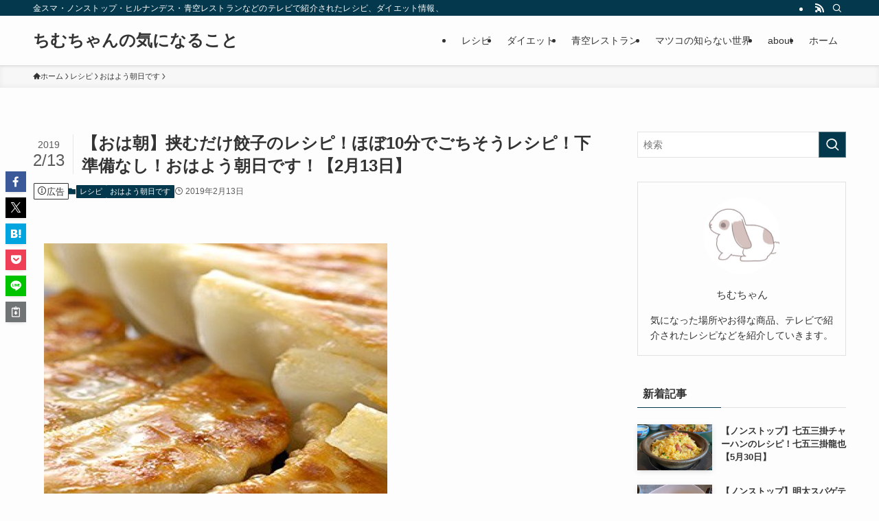

--- FILE ---
content_type: text/html; charset=UTF-8
request_url: https://www.chimchan.com/ohaasa/20190213-3/
body_size: 35910
content:
<!DOCTYPE html>
<html lang="ja" data-loaded="false" data-scrolled="false" data-spmenu="closed">
<head><meta charset="utf-8"><script>if(navigator.userAgent.match(/MSIE|Internet Explorer/i)||navigator.userAgent.match(/Trident\/7\..*?rv:11/i)){var href=document.location.href;if(!href.match(/[?&]nowprocket/)){if(href.indexOf("?")==-1){if(href.indexOf("#")==-1){document.location.href=href+"?nowprocket=1"}else{document.location.href=href.replace("#","?nowprocket=1#")}}else{if(href.indexOf("#")==-1){document.location.href=href+"&nowprocket=1"}else{document.location.href=href.replace("#","&nowprocket=1#")}}}}</script><script>(()=>{class RocketLazyLoadScripts{constructor(){this.v="2.0.2",this.userEvents=["keydown","keyup","mousedown","mouseup","mousemove","mouseover","mouseenter","mouseout","mouseleave","touchmove","touchstart","touchend","touchcancel","wheel","click","dblclick","input","visibilitychange"],this.attributeEvents=["onblur","onclick","oncontextmenu","ondblclick","onfocus","onmousedown","onmouseenter","onmouseleave","onmousemove","onmouseout","onmouseover","onmouseup","onmousewheel","onscroll","onsubmit"]}async t(){this.i(),this.o(),/iP(ad|hone)/.test(navigator.userAgent)&&this.h(),this.u(),this.l(this),this.m(),this.k(this),this.p(this),this._(),await Promise.all([this.R(),this.L()]),this.lastBreath=Date.now(),this.S(this),this.P(),this.D(),this.O(),this.M(),await this.C(this.delayedScripts.normal),await this.C(this.delayedScripts.defer),await this.C(this.delayedScripts.async),this.T("domReady"),await this.F(),await this.j(),await this.I(),this.T("windowLoad"),await this.A(),window.dispatchEvent(new Event("rocket-allScriptsLoaded")),this.everythingLoaded=!0,this.lastTouchEnd&&await new Promise((t=>setTimeout(t,500-Date.now()+this.lastTouchEnd))),this.H(),this.T("all"),this.U(),this.W()}i(){this.CSPIssue=sessionStorage.getItem("rocketCSPIssue"),document.addEventListener("securitypolicyviolation",(t=>{this.CSPIssue||"script-src-elem"!==t.violatedDirective||"data"!==t.blockedURI||(this.CSPIssue=!0,sessionStorage.setItem("rocketCSPIssue",!0))}),{isRocket:!0})}o(){window.addEventListener("pageshow",(t=>{this.persisted=t.persisted,this.realWindowLoadedFired=!0}),{isRocket:!0}),window.addEventListener("pagehide",(()=>{this.onFirstUserAction=null}),{isRocket:!0})}h(){let t;function e(e){t=e}window.addEventListener("touchstart",e,{isRocket:!0}),window.addEventListener("touchend",(function i(o){Math.abs(o.changedTouches[0].pageX-t.changedTouches[0].pageX)<10&&Math.abs(o.changedTouches[0].pageY-t.changedTouches[0].pageY)<10&&o.timeStamp-t.timeStamp<200&&(o.target.dispatchEvent(new PointerEvent("click",{target:o.target,bubbles:!0,cancelable:!0})),event.preventDefault(),window.removeEventListener("touchstart",e,{isRocket:!0}),window.removeEventListener("touchend",i,{isRocket:!0}))}),{isRocket:!0})}q(t){this.userActionTriggered||("mousemove"!==t.type||this.firstMousemoveIgnored?"keyup"===t.type||"mouseover"===t.type||"mouseout"===t.type||(this.userActionTriggered=!0,this.onFirstUserAction&&this.onFirstUserAction()):this.firstMousemoveIgnored=!0),"click"===t.type&&t.preventDefault(),this.savedUserEvents.length>0&&(t.stopPropagation(),t.stopImmediatePropagation()),"touchstart"===this.lastEvent&&"touchend"===t.type&&(this.lastTouchEnd=Date.now()),"click"===t.type&&(this.lastTouchEnd=0),this.lastEvent=t.type,this.savedUserEvents.push(t)}u(){this.savedUserEvents=[],this.userEventHandler=this.q.bind(this),this.userEvents.forEach((t=>window.addEventListener(t,this.userEventHandler,{passive:!1,isRocket:!0})))}U(){this.userEvents.forEach((t=>window.removeEventListener(t,this.userEventHandler,{passive:!1,isRocket:!0}))),this.savedUserEvents.forEach((t=>{t.target.dispatchEvent(new window[t.constructor.name](t.type,t))}))}m(){this.eventsMutationObserver=new MutationObserver((t=>{const e="return false";for(const i of t){if("attributes"===i.type){const t=i.target.getAttribute(i.attributeName);t&&t!==e&&(i.target.setAttribute("data-rocket-"+i.attributeName,t),i.target.setAttribute(i.attributeName,e))}"childList"===i.type&&i.addedNodes.forEach((t=>{if(t.nodeType===Node.ELEMENT_NODE)for(const i of t.attributes)this.attributeEvents.includes(i.name)&&i.value&&""!==i.value&&(t.setAttribute("data-rocket-"+i.name,i.value),t.setAttribute(i.name,e))}))}})),this.eventsMutationObserver.observe(document,{subtree:!0,childList:!0,attributeFilter:this.attributeEvents})}H(){this.eventsMutationObserver.disconnect(),this.attributeEvents.forEach((t=>{document.querySelectorAll("[data-rocket-"+t+"]").forEach((e=>{e.setAttribute(t,e.getAttribute("data-rocket-"+t)),e.removeAttribute("data-rocket-"+t)}))}))}k(t){Object.defineProperty(HTMLElement.prototype,"onclick",{get(){return this.rocketonclick},set(e){this.rocketonclick=e,this.setAttribute(t.everythingLoaded?"onclick":"data-rocket-onclick","this.rocketonclick(event)")}})}S(t){function e(e,i){let o=e[i];e[i]=null,Object.defineProperty(e,i,{get:()=>o,set(s){t.everythingLoaded?o=s:e["rocket"+i]=o=s}})}e(document,"onreadystatechange"),e(window,"onload"),e(window,"onpageshow");try{Object.defineProperty(document,"readyState",{get:()=>t.rocketReadyState,set(e){t.rocketReadyState=e},configurable:!0}),document.readyState="loading"}catch(t){console.log("WPRocket DJE readyState conflict, bypassing")}}l(t){this.originalAddEventListener=EventTarget.prototype.addEventListener,this.originalRemoveEventListener=EventTarget.prototype.removeEventListener,this.savedEventListeners=[],EventTarget.prototype.addEventListener=function(e,i,o){o&&o.isRocket||!t.B(e,this)&&!t.userEvents.includes(e)||t.B(e,this)&&!t.userActionTriggered||e.startsWith("rocket-")?t.originalAddEventListener.call(this,e,i,o):t.savedEventListeners.push({target:this,remove:!1,type:e,func:i,options:o})},EventTarget.prototype.removeEventListener=function(e,i,o){o&&o.isRocket||!t.B(e,this)&&!t.userEvents.includes(e)||t.B(e,this)&&!t.userActionTriggered||e.startsWith("rocket-")?t.originalRemoveEventListener.call(this,e,i,o):t.savedEventListeners.push({target:this,remove:!0,type:e,func:i,options:o})}}T(t){"all"===t&&(EventTarget.prototype.addEventListener=this.originalAddEventListener,EventTarget.prototype.removeEventListener=this.originalRemoveEventListener),this.savedEventListeners=this.savedEventListeners.filter((e=>{let i=e.type,o=e.target||window;return"domReady"===t&&"DOMContentLoaded"!==i&&"readystatechange"!==i||("windowLoad"===t&&"load"!==i&&"readystatechange"!==i&&"pageshow"!==i||(this.B(i,o)&&(i="rocket-"+i),e.remove?o.removeEventListener(i,e.func,e.options):o.addEventListener(i,e.func,e.options),!1))}))}p(t){let e;function i(e){return t.everythingLoaded?e:e.split(" ").map((t=>"load"===t||t.startsWith("load.")?"rocket-jquery-load":t)).join(" ")}function o(o){function s(e){const s=o.fn[e];o.fn[e]=o.fn.init.prototype[e]=function(){return this[0]===window&&t.userActionTriggered&&("string"==typeof arguments[0]||arguments[0]instanceof String?arguments[0]=i(arguments[0]):"object"==typeof arguments[0]&&Object.keys(arguments[0]).forEach((t=>{const e=arguments[0][t];delete arguments[0][t],arguments[0][i(t)]=e}))),s.apply(this,arguments),this}}if(o&&o.fn&&!t.allJQueries.includes(o)){const e={DOMContentLoaded:[],"rocket-DOMContentLoaded":[]};for(const t in e)document.addEventListener(t,(()=>{e[t].forEach((t=>t()))}),{isRocket:!0});o.fn.ready=o.fn.init.prototype.ready=function(i){function s(){parseInt(o.fn.jquery)>2?setTimeout((()=>i.bind(document)(o))):i.bind(document)(o)}return t.realDomReadyFired?!t.userActionTriggered||t.fauxDomReadyFired?s():e["rocket-DOMContentLoaded"].push(s):e.DOMContentLoaded.push(s),o([])},s("on"),s("one"),s("off"),t.allJQueries.push(o)}e=o}t.allJQueries=[],o(window.jQuery),Object.defineProperty(window,"jQuery",{get:()=>e,set(t){o(t)}})}P(){const t=new Map;document.write=document.writeln=function(e){const i=document.currentScript,o=document.createRange(),s=i.parentElement;let n=t.get(i);void 0===n&&(n=i.nextSibling,t.set(i,n));const a=document.createDocumentFragment();o.setStart(a,0),a.appendChild(o.createContextualFragment(e)),s.insertBefore(a,n)}}async R(){return new Promise((t=>{this.userActionTriggered?t():this.onFirstUserAction=t}))}async L(){return new Promise((t=>{document.addEventListener("DOMContentLoaded",(()=>{this.realDomReadyFired=!0,t()}),{isRocket:!0})}))}async I(){return this.realWindowLoadedFired?Promise.resolve():new Promise((t=>{window.addEventListener("load",t,{isRocket:!0})}))}M(){this.pendingScripts=[];this.scriptsMutationObserver=new MutationObserver((t=>{for(const e of t)e.addedNodes.forEach((t=>{"SCRIPT"!==t.tagName||t.noModule||t.isWPRocket||this.pendingScripts.push({script:t,promise:new Promise((e=>{const i=()=>{const i=this.pendingScripts.findIndex((e=>e.script===t));i>=0&&this.pendingScripts.splice(i,1),e()};t.addEventListener("load",i,{isRocket:!0}),t.addEventListener("error",i,{isRocket:!0}),setTimeout(i,1e3)}))})}))})),this.scriptsMutationObserver.observe(document,{childList:!0,subtree:!0})}async j(){await this.J(),this.pendingScripts.length?(await this.pendingScripts[0].promise,await this.j()):this.scriptsMutationObserver.disconnect()}D(){this.delayedScripts={normal:[],async:[],defer:[]},document.querySelectorAll("script[type$=rocketlazyloadscript]").forEach((t=>{t.hasAttribute("data-rocket-src")?t.hasAttribute("async")&&!1!==t.async?this.delayedScripts.async.push(t):t.hasAttribute("defer")&&!1!==t.defer||"module"===t.getAttribute("data-rocket-type")?this.delayedScripts.defer.push(t):this.delayedScripts.normal.push(t):this.delayedScripts.normal.push(t)}))}async _(){await this.L();let t=[];document.querySelectorAll("script[type$=rocketlazyloadscript][data-rocket-src]").forEach((e=>{let i=e.getAttribute("data-rocket-src");if(i&&!i.startsWith("data:")){i.startsWith("//")&&(i=location.protocol+i);try{const o=new URL(i).origin;o!==location.origin&&t.push({src:o,crossOrigin:e.crossOrigin||"module"===e.getAttribute("data-rocket-type")})}catch(t){}}})),t=[...new Map(t.map((t=>[JSON.stringify(t),t]))).values()],this.N(t,"preconnect")}async $(t){if(await this.G(),!0!==t.noModule||!("noModule"in HTMLScriptElement.prototype))return new Promise((e=>{let i;function o(){(i||t).setAttribute("data-rocket-status","executed"),e()}try{if(navigator.userAgent.includes("Firefox/")||""===navigator.vendor||this.CSPIssue)i=document.createElement("script"),[...t.attributes].forEach((t=>{let e=t.nodeName;"type"!==e&&("data-rocket-type"===e&&(e="type"),"data-rocket-src"===e&&(e="src"),i.setAttribute(e,t.nodeValue))})),t.text&&(i.text=t.text),t.nonce&&(i.nonce=t.nonce),i.hasAttribute("src")?(i.addEventListener("load",o,{isRocket:!0}),i.addEventListener("error",(()=>{i.setAttribute("data-rocket-status","failed-network"),e()}),{isRocket:!0}),setTimeout((()=>{i.isConnected||e()}),1)):(i.text=t.text,o()),i.isWPRocket=!0,t.parentNode.replaceChild(i,t);else{const i=t.getAttribute("data-rocket-type"),s=t.getAttribute("data-rocket-src");i?(t.type=i,t.removeAttribute("data-rocket-type")):t.removeAttribute("type"),t.addEventListener("load",o,{isRocket:!0}),t.addEventListener("error",(i=>{this.CSPIssue&&i.target.src.startsWith("data:")?(console.log("WPRocket: CSP fallback activated"),t.removeAttribute("src"),this.$(t).then(e)):(t.setAttribute("data-rocket-status","failed-network"),e())}),{isRocket:!0}),s?(t.fetchPriority="high",t.removeAttribute("data-rocket-src"),t.src=s):t.src="data:text/javascript;base64,"+window.btoa(unescape(encodeURIComponent(t.text)))}}catch(i){t.setAttribute("data-rocket-status","failed-transform"),e()}}));t.setAttribute("data-rocket-status","skipped")}async C(t){const e=t.shift();return e?(e.isConnected&&await this.$(e),this.C(t)):Promise.resolve()}O(){this.N([...this.delayedScripts.normal,...this.delayedScripts.defer,...this.delayedScripts.async],"preload")}N(t,e){this.trash=this.trash||[];let i=!0;var o=document.createDocumentFragment();t.forEach((t=>{const s=t.getAttribute&&t.getAttribute("data-rocket-src")||t.src;if(s&&!s.startsWith("data:")){const n=document.createElement("link");n.href=s,n.rel=e,"preconnect"!==e&&(n.as="script",n.fetchPriority=i?"high":"low"),t.getAttribute&&"module"===t.getAttribute("data-rocket-type")&&(n.crossOrigin=!0),t.crossOrigin&&(n.crossOrigin=t.crossOrigin),t.integrity&&(n.integrity=t.integrity),t.nonce&&(n.nonce=t.nonce),o.appendChild(n),this.trash.push(n),i=!1}})),document.head.appendChild(o)}W(){this.trash.forEach((t=>t.remove()))}async F(){try{document.readyState="interactive"}catch(t){}this.fauxDomReadyFired=!0;try{await this.G(),document.dispatchEvent(new Event("rocket-readystatechange")),await this.G(),document.rocketonreadystatechange&&document.rocketonreadystatechange(),await this.G(),document.dispatchEvent(new Event("rocket-DOMContentLoaded")),await this.G(),window.dispatchEvent(new Event("rocket-DOMContentLoaded"))}catch(t){console.error(t)}}async A(){try{document.readyState="complete"}catch(t){}try{await this.G(),document.dispatchEvent(new Event("rocket-readystatechange")),await this.G(),document.rocketonreadystatechange&&document.rocketonreadystatechange(),await this.G(),window.dispatchEvent(new Event("rocket-load")),await this.G(),window.rocketonload&&window.rocketonload(),await this.G(),this.allJQueries.forEach((t=>t(window).trigger("rocket-jquery-load"))),await this.G();const t=new Event("rocket-pageshow");t.persisted=this.persisted,window.dispatchEvent(t),await this.G(),window.rocketonpageshow&&window.rocketonpageshow({persisted:this.persisted})}catch(t){console.error(t)}}async G(){Date.now()-this.lastBreath>45&&(await this.J(),this.lastBreath=Date.now())}async J(){return document.hidden?new Promise((t=>setTimeout(t))):new Promise((t=>requestAnimationFrame(t)))}B(t,e){return e===document&&"readystatechange"===t||(e===document&&"DOMContentLoaded"===t||(e===window&&"DOMContentLoaded"===t||(e===window&&"load"===t||e===window&&"pageshow"===t)))}static run(){(new RocketLazyLoadScripts).t()}}RocketLazyLoadScripts.run()})();</script>

<meta name="format-detection" content="telephone=no">
<meta http-equiv="X-UA-Compatible" content="IE=edge">
<meta name="viewport" content="width=device-width, viewport-fit=cover">
<meta name='robots' content='max-image-preview:large' />

<link rel="alternate" type="application/rss+xml" title="ちむちゃんの気になること &raquo; フィード" href="https://www.chimchan.com/feed/" />
<link rel="alternate" type="application/rss+xml" title="ちむちゃんの気になること &raquo; コメントフィード" href="https://www.chimchan.com/comments/feed/" />
<link rel="alternate" type="application/rss+xml" title="ちむちゃんの気になること &raquo; 【おは朝】挟むだけ餃子のレシピ！ほぼ10分でごちそうレシピ！下準備なし！おはよう朝日です！【2月13日】 のコメントのフィード" href="https://www.chimchan.com/ohaasa/20190213-3/feed/" />

<!-- SEO SIMPLE PACK 3.4.0 -->
<title>【おは朝】挟むだけ餃子のレシピ！ほぼ10分でごちそうレシピ！下準備なし！おはよう朝日です！【2月13日】 | ちむちゃんの気になること</title><link rel="preload" data-rocket-preload as="font" href="https://www.chimchan.com/wp-content/themes/swell/assets/fonts/icomoon.woff2?fq24x" crossorigin><style id="wpr-usedcss">:where(.wp-block-button__link){border-radius:9999px;box-shadow:none;padding:calc(.667em + 2px) calc(1.333em + 2px);text-decoration:none}:where(.wp-block-calendar table:not(.has-background) th){background:#ddd}:where(.wp-block-columns){margin-bottom:1.75em}:where(.wp-block-columns.has-background){padding:1.25em 2.375em}:where(.wp-block-post-comments input[type=submit]){border:none}:where(.wp-block-cover-image:not(.has-text-color)),:where(.wp-block-cover:not(.has-text-color)){color:#fff}:where(.wp-block-cover-image.is-light:not(.has-text-color)),:where(.wp-block-cover.is-light:not(.has-text-color)){color:#000}:where(.wp-block-file){margin-bottom:1.5em}:where(.wp-block-file__button){border-radius:2em;display:inline-block;padding:.5em 1em}:where(.wp-block-file__button):is(a):active,:where(.wp-block-file__button):is(a):focus,:where(.wp-block-file__button):is(a):hover,:where(.wp-block-file__button):is(a):visited{box-shadow:none;color:#fff;opacity:.85;text-decoration:none}:where(.wp-block-latest-comments:not([style*=line-height] .wp-block-latest-comments__comment)){line-height:1.1}:where(.wp-block-latest-comments:not([style*=line-height] .wp-block-latest-comments__comment-excerpt p)){line-height:1.8}ol,ul{box-sizing:border-box}:where(.wp-block-navigation.has-background .wp-block-navigation-item a:not(.wp-element-button)),:where(.wp-block-navigation.has-background .wp-block-navigation-submenu a:not(.wp-element-button)){padding:.5em 1em}:where(.wp-block-navigation .wp-block-navigation__submenu-container .wp-block-navigation-item a:not(.wp-element-button)),:where(.wp-block-navigation .wp-block-navigation__submenu-container .wp-block-navigation-submenu a:not(.wp-element-button)),:where(.wp-block-navigation .wp-block-navigation__submenu-container .wp-block-navigation-submenu button.wp-block-navigation-item__content),:where(.wp-block-navigation .wp-block-navigation__submenu-container .wp-block-pages-list__item button.wp-block-navigation-item__content){padding:.5em 1em}:where(p.has-text-color:not(.has-link-color)) a{color:inherit}:where(.wp-block-post-excerpt){margin-bottom:var(--wp--style--block-gap);margin-top:var(--wp--style--block-gap)}:where(.wp-block-preformatted.has-background){padding:1.25em 2.375em}:where(.wp-block-pullquote){margin:0 0 1em}:where(.wp-block-search__button){border:1px solid #ccc;padding:6px 10px}:where(.wp-block-search__button-inside .wp-block-search__inside-wrapper){border:1px solid #949494;box-sizing:border-box;padding:4px}:where(.wp-block-search__button-inside .wp-block-search__inside-wrapper) .wp-block-search__input{border:none;border-radius:0;padding:0 4px}:where(.wp-block-search__button-inside .wp-block-search__inside-wrapper) .wp-block-search__input:focus{outline:0}:where(.wp-block-search__button-inside .wp-block-search__inside-wrapper) :where(.wp-block-search__button){padding:4px 8px}:where(.wp-block-term-description){margin-bottom:var(--wp--style--block-gap);margin-top:var(--wp--style--block-gap)}:where(pre.wp-block-verse){font-family:inherit}:root{--wp--preset--font-size--normal:16px;--wp--preset--font-size--huge:42px}.screen-reader-text{border:0;clip:rect(1px,1px,1px,1px);-webkit-clip-path:inset(50%);clip-path:inset(50%);height:1px;margin:-1px;overflow:hidden;padding:0;position:absolute;width:1px;word-wrap:normal!important}.screen-reader-text:focus{background-color:#ddd;clip:auto!important;-webkit-clip-path:none;clip-path:none;color:#444;display:block;font-size:1em;height:auto;left:5px;line-height:normal;padding:15px 23px 14px;text-decoration:none;top:5px;width:auto;z-index:100000}html :where(.has-border-color){border-style:solid}html :where([style*=border-top-color]){border-top-style:solid}html :where([style*=border-right-color]){border-right-style:solid}html :where([style*=border-bottom-color]){border-bottom-style:solid}html :where([style*=border-left-color]){border-left-style:solid}html :where([style*=border-width]){border-style:solid}html :where([style*=border-top-width]){border-top-style:solid}html :where([style*=border-right-width]){border-right-style:solid}html :where([style*=border-bottom-width]){border-bottom-style:solid}html :where([style*=border-left-width]){border-left-style:solid}html :where(img[class*=wp-image-]){height:auto;max-width:100%}:where(figure){margin:0 0 1em}html :where(.is-position-sticky){--wp-admin--admin-bar--position-offset:var(--wp-admin--admin-bar--height,0px)}@media screen and (max-width:600px){html :where(.is-position-sticky){--wp-admin--admin-bar--position-offset:0px}}@font-face{font-display:swap;font-family:icomoon;font-style:normal;font-weight:400;src:url(https://www.chimchan.com/wp-content/themes/swell/assets/fonts/icomoon.woff2?fq24x) format("woff2"),url(https://www.chimchan.com/wp-content/themes/swell/assets/fonts/icomoon.ttf?fq24x) format("truetype"),url(https://www.chimchan.com/wp-content/themes/swell/assets/fonts/icomoon.woff?fq24x) format("woff"),url(https://www.chimchan.com/wp-content/themes/swell/assets/fonts/icomoon.svg?fq24x#icomoon) format("svg")}[class*=" icon-"]:before,[class^=icon-]:before{-webkit-font-smoothing:antialiased;-moz-osx-font-smoothing:grayscale;font-family:icomoon!important;font-style:normal;font-variant:normal;font-weight:400;line-height:1;text-transform:none}.icon-chevron-up:before{content:"\e912"}.icon-home:before{content:"\e922"}.icon-info:before{content:"\e91d"}.icon-posted:before{content:"\e931"}.icon-pen:before{content:"\e934"}.icon-batsu:before{content:"\e91f"}.icon-search:before{content:"\e92e"}.icon-close-thin:before{content:"\e920"}.icon-menu-thin:before{content:"\e91b"}.icon-facebook:before{content:"\e901"}.icon-hatebu:before{content:"\e905"}.icon-line:before{content:"\e907"}.icon-pocket:before{content:"\e90a"}.icon-rss:before{content:"\e90b"}.icon-twitter-x:before{content:"\e926"}#fix_bottom_menu:before,.l-fixHeader:before,.p-spMenu__inner:before{content:"";height:100%;left:0;position:absolute;top:0;width:100%;z-index:0}.c-categoryList:before,.c-tagList:before{-webkit-font-smoothing:antialiased;-moz-osx-font-smoothing:grayscale;font-family:icomoon!important;font-style:normal;font-variant:normal;font-weight:400;line-height:1;text-transform:none}.p-breadcrumb__item:after{background-color:currentcolor;-webkit-clip-path:polygon(45% 9%,75% 51%,45% 90%,30% 90%,60% 50%,30% 10%);clip-path:polygon(45% 9%,75% 51%,45% 90%,30% 90%,60% 50%,30% 10%);content:"";display:block;height:10px;margin:0;opacity:.8;width:10px}@-webkit-keyframes flash{0%{opacity:.6}to{opacity:1}}@keyframes flash{0%{opacity:.6}to{opacity:1}}:root{--color_border:hsla(0,0%,78%,.5);--color_gray:hsla(0,0%,78%,.15);--swl-color_hov_gray:rgba(3, 2, 2, .05);--swl-color_shadow:rgba(0, 0, 0, .12);--swl-fz--root:3.6vw;--swl-fz--side:var(--swl-fz--root);--swl-block-margin:2em;--swl-sidebar_width:280px;--swl-sidebar_margin:24px;--swl-pad_post_content:0px;--swl-pad_container:4vw;--swl-h2-margin--x:-2vw;--swl-box_shadow:0 2px 4px rgba(0, 0, 0, .05),0 4px 4px -4px rgba(0, 0, 0, .1);--swl-img_shadow:0 2px 8px rgba(0, 0, 0, .1),0 4px 8px -4px rgba(0, 0, 0, .2);--swl-btn_shadow:0 2px 2px rgba(0, 0, 0, .1),0 4px 8px -4px rgba(0, 0, 0, .2);--swl-text_color--black:#333;--swl-text_color--white:#fff;--swl-fz--xs:.75em;--swl-fz--small:.9em;--swl-fz--normal:1rem;--swl-fz--medium:1.1em;--swl-fz--large:1.25em;--swl-fz--huge:1.6em;--swl-list-padding--left:1.5em;--swl-list-padding--has_bg:1em 1em 1em 1.75em}html{font-size:var(--swl-fz--root)}.c-plainBtn{-webkit-appearance:none;-o-appearance:none;appearance:none;background-color:transparent;border:none;box-shadow:none}*,.c-plainBtn{margin:0;padding:0}*{box-sizing:border-box;font-family:inherit;font-size:inherit;line-height:inherit}:after,:before{box-sizing:inherit;text-decoration:inherit;vertical-align:inherit}ruby>rt{font-size:50%}main{display:block}:where(ol:not([type])),:where(ul:not([type])){list-style:none}img{border-style:none;height:auto;max-width:100%}video{outline:0}svg:not([fill]){fill:currentcolor}[hidden]{display:none}button,input,select,textarea{font-family:inherit;font-size:inherit;line-height:inherit}button,input{overflow:visible}button,select{text-transform:none}[type=button],[type=submit],button{-webkit-appearance:button;cursor:pointer;display:inline-block}[role=button]{cursor:pointer}button,input,select,textarea{background-color:#f7f7f7;border:1px solid hsla(0,0%,78%,.5);border-radius:0;color:#333;padding:.25em .5em}[aria-controls]{cursor:pointer}html{letter-spacing:var(--swl-letter_spacing,normal)}body{word-wrap:break-word;-webkit-text-size-adjust:100%;background-color:var(--color_bg);color:var(--color_text);font-family:var(--swl-font_family);font-size:1rem;font-weight:var(--swl-font_weight);line-height:1.6;max-width:100%;min-width:100%;overflow-wrap:break-word;overflow-x:clip;position:relative}a{color:var(--color_link)}#lp-content .post_content,#main_content .post_content{font-size:var(--swl-fz--content,16px)}[data-spmenu=opened] #wpadminbar{z-index:1}#fix_bottom_menu{bottom:-60px;display:none;left:0;position:fixed}[data-spmenu=opened] body>.adsbygoogle{top:-140px!important}.-index-off .widget_swell_index,.-index-off [data-onclick=toggleIndex]{display:none}.-index-off .widget_swell_index+.c-widget{margin-top:0!important}.l-article{max-width:var(--article_size);padding-left:0;padding-right:0}.lp-content .l-article{margin-left:auto;margin-right:auto}#body_wrap{max-width:100%;overflow-x:clip;position:relative;z-index:1}.l-container{margin-left:auto;margin-right:auto;max-width:calc(var(--container_size,0px) + var(--swl-pad_container,0px)*2);padding-left:var(--swl-pad_container,0);padding-right:var(--swl-pad_container,0)}.l-content{margin:0 auto 6em;padding-top:2em;position:relative;z-index:1}.l-fixHeader{left:0;margin-top:var(--swl-adminbarH,0);opacity:0;position:fixed;top:0;-webkit-transform:translateY(calc(var(--swl-fix_headerH,100px)*-1));transform:translateY(calc(var(--swl-fix_headerH,100px)*-1));visibility:hidden;width:100%;z-index:101}.l-fixHeader[data-ready]{transition:all .5s}.l-fixHeader:before{background:var(--color_header_bg);display:block}.c-gnav{display:flex;height:100%;text-align:center}.c-gnav a{text-decoration:none}.c-gnav .ttl{color:inherit;line-height:1;position:relative;z-index:1}.c-gnav>.menu-item{height:100%;position:relative}.c-gnav>.menu-item:hover>.sub-menu{opacity:1;visibility:visible}.c-gnav>.menu-item>a{color:inherit;display:flex;flex-direction:column;height:100%;justify-content:center;padding:0 12px;position:relative;white-space:nowrap}.c-gnav>.menu-item>a .ttl{display:block;font-size:14px}.c-gnav>.menu-item>a:after{bottom:0;content:"";display:block;left:0;position:absolute;transition:width .25s,height .25s,-webkit-transform .25s;transition:transform .25s,width .25s,height .25s;transition:transform .25s,width .25s,height .25s,-webkit-transform .25s}.c-gnav>.menu-item>.sub-menu{left:50%;top:100%;-webkit-transform:translateX(-50%);transform:translateX(-50%)}.c-gnav .sub-menu{box-shadow:0 2px 4px rgba(0,0,0,.1);opacity:0;position:absolute;text-align:left;transition:opacity .25s,visibility .25s;visibility:hidden;width:15em;z-index:1}.c-gnav .sub-menu li{position:relative}.c-gnav .sub-menu .ttl{font-size:.9em;left:0;position:relative;transition:left .25s}.c-gnav .sub-menu a{color:inherit;display:block;padding:.5em .75em;position:relative}.c-gnav .sub-menu a:hover{background-color:var(--swl-color_hov_gray)}.l-header{background:var(--color_header_bg);left:0;top:0;z-index:100}.l-header,.l-header__inner{position:relative;width:100%}.l-header__inner{color:var(--color_header_text);z-index:1}.l-header__inner .c-catchphrase{letter-spacing:var(--swl-letter_spacing,.2px)}.l-header__logo{line-height:1}.c-headLogo.-txt{align-items:center;display:flex}.c-headLogo__link{display:block;text-decoration:none}.-txt .c-headLogo__link{color:inherit;display:block;font-size:5vw;font-weight:700}.w-header{align-items:center;display:flex}.l-header__customBtn,.l-header__menuBtn{height:var(--logo_size_sp);line-height:1.25;text-align:center;width:var(--logo_size_sp)}.l-mainContent{position:static!important;width:100%}.-sidebar-on .l-mainContent{max-width:100%}.l-mainContent__inner>:first-child,.post_content>:first-child{margin-top:0!important}.l-mainContent__inner>:last-child,.post_content>:last-child{margin-bottom:0!important}.l-scrollObserver{display:block;height:1px;left:0;pointer-events:none;position:absolute;top:100px;visibility:hidden;width:100%;z-index:1000}#sidebar{font-size:var(--swl-fz--side);position:relative}.c-listMenu.c-listMenu li{margin:0;position:relative}.c-listMenu a{border-bottom:1px solid var(--color_border);color:inherit;display:block;line-height:1.4;position:relative;text-decoration:none}.c-listMenu a:hover{background-color:var(--swl-color_hov_gray)}.c-categoryList{color:var(--color_main)}.c-categoryList:before{content:"\e92f"}.c-tagList:before{color:inherit;content:"\e935"}.c-categoryList__link,.c-tagList__link{border-radius:1px;display:block;line-height:1;padding:4px .5em;text-decoration:none}.c-tagList__link{background:#f7f7f7;color:#333}.c-categoryList__link{background-color:var(--color_main);color:#fff}.l-mainContent .c-categoryList__link.-current{background:0 0;box-shadow:inset 0 0 0 1px currentcolor;color:inherit}.c-fixBtn{align-items:center;background:#fff;border:1px solid var(--color_main);border-radius:var(--swl-radius--8,0);box-shadow:var(--swl-box_shadow);color:var(--color_main);cursor:pointer;display:flex;flex-direction:column;height:52px;justify-content:center;letter-spacing:normal;line-height:1;opacity:.75;overflow:hidden;text-align:center;transition:all .25s;width:52px}.c-fixBtn+.c-fixBtn{margin-top:16px}.c-fixBtn__icon{display:block;font-size:20px}#pagetop[data-has-text="1"] .c-fixBtn__icon{-webkit-transform:translateY(-6px);transform:translateY(-6px)}.c-iconBtn{align-content:center;align-items:center;color:inherit;display:inline-flex;flex-wrap:wrap;height:100%;justify-content:center;text-decoration:none;width:100%}.c-iconBtn .-menuBtn{z-index:1}.c-iconBtn__icon{display:block;font-size:24px}.p-spMenu__closeBtn .c-iconBtn__icon{font-size:20px}.c-iconBtn__icon:before{display:block}.c-iconList{display:flex;flex-wrap:wrap}.widget_swell_prof_widget .c-iconList{justify-content:center}.c-iconList__link{box-sizing:content-box;color:inherit;height:1em;margin:0 3px;padding:2px;text-align:center;text-decoration:none;width:1em}.c-iconList__icon,.c-iconList__link{display:block;line-height:1}.c-iconList__icon:before{color:inherit}.c-modal{height:100%;left:0;position:fixed;top:0;transition:opacity .5s,visibility .5s;width:100%;z-index:1000}[data-loaded=false] .c-modal{display:none}.c-modal:not(.is-opened){opacity:0;pointer-events:none;visibility:hidden}.c-modal .c-modal__close{color:#fff;cursor:pointer;left:0;line-height:2;padding-top:.5em;position:absolute;text-align:center;text-shadow:1px 1px 1px #000;top:100%;width:100%}.c-overlay{background:rgba(0,0,0,.75);height:100%;left:0;position:absolute;top:0;width:100%;z-index:0}.c-postTitle{align-items:center;display:flex;flex-direction:row-reverse}.c-postTitle__ttl{font-size:5vw;line-height:1.4;width:100%}.c-postTitle__date{border-right:1px solid var(--color_border);font-weight:400;line-height:1;margin-right:.75em;padding:.5em .75em .5em 0;text-align:center}.c-postTitle__date .__y{display:block;font-size:3vw;line-height:1;margin-bottom:4px}.c-postTitle__date .__md{display:block;font-size:4.2vw}.p-postList .c-postTitle{margin:0 auto 1em;position:relative;width:100%;z-index:1}.p-postList .c-postTitle__date .__md,.p-postList .c-postTitle__ttl{font-size:4vw}.c-searchForm{position:relative}.c-searchForm__s{background-color:#fff;line-height:2;padding:4px 44px 4px 8px;width:100%}.c-searchForm__submit{border-radius:var(--swl-radius--4,0);height:100%;overflow:hidden;position:absolute;right:0;top:0;width:40px}.c-searchForm__submit:before{color:#fff;font-size:20px;left:50%;position:absolute;top:50%;-webkit-transform:translateX(-50%) translateY(-50%);transform:translateX(-50%) translateY(-50%);z-index:1}.w-header .c-searchForm__s{font-size:14px;line-height:20px}.w-header .c-searchForm__submit{width:30px}.w-header .c-searchForm__submit:before{font-size:16px}.c-postThumb{overflow:hidden;position:relative;vertical-align:middle}.c-postThumb__figure{margin:0;overflow:hidden;position:relative;width:100%;z-index:0}.c-postThumb__figure:before{content:"";display:block;height:0;padding-top:var(--card_posts_thumb_ratio)}.-type-list .c-postThumb__figure:before{padding-top:var(--list_posts_thumb_ratio)}.p-postList__link:hover .c-postThumb:before{opacity:.2}.p-postList__link:hover .c-postThumb__img{-webkit-transform:scale(1.06);transform:scale(1.06)}.c-postThumb__img{left:0;position:absolute;top:0;transition:-webkit-transform .25s;transition:transform .25s;transition:transform .25s,-webkit-transform .25s}.c-postTimes{align-items:center;display:flex;flex-wrap:wrap;gap:.5em}.c-postTimes__posted:before{margin-right:.325em;position:relative;top:1px}.p-breadcrumb{margin:0 auto;padding:8px 0;position:relative}.p-breadcrumb.-bg-on{background:#f7f7f7}.p-breadcrumb:not(.-bg-on){padding-top:12px}.-body-solid .p-breadcrumb.-bg-on{box-shadow:inset 0 -1px 8px rgba(0,0,0,.06)}.p-breadcrumb__list{align-items:center;display:flex;font-size:10px;gap:.5em;list-style:none;overflow:hidden;width:100%}.p-breadcrumb__item{align-items:center;display:inline-flex;gap:.5em;position:relative}.p-breadcrumb__item:last-child:after{content:none}.p-breadcrumb__item:last-child span{opacity:.8}.p-breadcrumb__text{align-items:center;color:inherit;display:block;display:inline-flex;text-decoration:none;white-space:nowrap}.p-breadcrumb__text:before{margin-right:3px}.p-breadcrumb__text:hover span{opacity:.76}.p-breadcrumb__text .__home{align-items:center;display:inline-flex;gap:4px}.p-breadcrumb__text .__home:before{line-height:inherit}.single .p-breadcrumb__item:last-child>span.p-breadcrumb__text{display:none}.p-fixBtnWrap{align-items:flex-end;bottom:1.25em;display:flex;flex-direction:column;opacity:0;position:fixed;right:1em;text-align:center;-webkit-transform:translateY(-8px);transform:translateY(-8px);transition:opacity .3s,visibility .3s,-webkit-transform .3s;transition:opacity .3s,transform .3s,visibility .3s;transition:opacity .3s,transform .3s,visibility .3s,-webkit-transform .3s;visibility:hidden;z-index:99}[data-loaded=false] .p-fixBtnWrap{display:none}[data-scrolled=true] .p-fixBtnWrap{opacity:1;-webkit-transform:translateY(0);transform:translateY(0);visibility:visible}.p-postList.p-postList{list-style:none;margin-bottom:0;padding-left:0}.p-postList__item.p-postList__item:before{content:none}.-type-list .p-postList__item{margin-bottom:2em;margin-top:0}.c-widget .-type-list .p-postList__item{margin-bottom:1.5em}.p-postList__link{color:inherit;display:block;position:relative;text-decoration:none;z-index:0}.-type-list .p-postList__link{align-items:flex-start;display:flex;flex-wrap:wrap;justify-content:space-between}.-type-list .p-postList__thumb{width:36%}.p-postList__thumb:before{background:linear-gradient(45deg,var(--color_gradient1),var(--color_gradient2));content:"";display:block;height:100%;left:0;opacity:0;position:absolute;top:0;transition:opacity .25s;width:100%;z-index:1}.p-postList__body{position:relative;transition:opacity .25s}.-type-list .p-postList__item:hover .p-postList__body{opacity:.75}.-type-list .p-postList__body{width:60%}.p-postList__link:hover .p-postList__body:after{background:var(--color_main);box-shadow:none;color:#fff;opacity:1}.p-postList .p-postList__title{background:0 0;border:none;color:inherit;display:block;font-weight:700;line-height:1.5;margin:0;padding:0}.p-postList .p-postList__title:after,.p-postList .p-postList__title:before{content:none}.-type-list .p-postList__title{font-size:3.6vw}.p-postList__meta{align-items:center;display:flex;flex-wrap:wrap;font-size:10px;line-height:1.25;margin-top:.75em;position:relative}.p-postList__title+.p-postList__meta{margin-top:.25em}.p-postList__meta :before{margin-right:.25em}.c-widget .p-postList__meta{margin-top:0}.-w-ranking.p-postList{counter-reset:number 0}.-w-ranking .p-postList__item{position:relative}.-w-ranking .p-postList__item:before{background-color:#3c3c3c;color:#fff;content:counter(number);counter-increment:number;display:block;font-family:arial,helvetica,sans-serif;pointer-events:none;position:absolute;text-align:center;z-index:2}.-w-ranking .p-postList__item:first-child:before{background-color:#f7d305;background-image:linear-gradient(to top left,#f7bf05,#fcea7f,#fcd700,#f7d305,#eaca12,#ac9303,#f7d305,#fcea7f,#f7e705,#eaca12,#f7bf05)}.-w-ranking .p-postList__item:nth-child(2):before{background-color:#a5a5a5;background-image:linear-gradient(to top left,#a5a5a5,#e5e5e5,#ae9c9c,#a5a5a5,#a5a5a5,#7f7f7f,#a5a5a5,#e5e5e5,#a5a5a5,#a5a5a5,#a5a5a5)}.-w-ranking .p-postList__item:nth-child(3):before{background-color:#c47222;background-image:linear-gradient(to top left,#c46522,#e8b27d,#d07217,#c47222,#b9722e,#834c17,#c47222,#e8b27d,#c48022,#b9722e,#c46522)}.-w-ranking.-type-list .p-postList__item:before{font-size:3vw;left:0;line-height:2;top:0;width:2em}.p-spMenu{height:100%;left:0;position:fixed;top:0;transition:opacity 0s;width:100%;z-index:101}[data-loaded=false] .p-spMenu{display:none}[data-spmenu=closed] .p-spMenu{opacity:0;pointer-events:none;transition-delay:1s}.p-spMenu a{color:inherit}.p-spMenu .c-widget__title{margin-bottom:1.5em}.c-spnav{display:block;text-align:left}.c-spnav .menu-item{position:relative}.c-spnav>.menu-item:first-child>a{border-top:none}.c-spnav a{border-bottom:1px solid var(--color_border);display:block;padding:.75em .25em}.p-spMenu__overlay{transition:opacity .5s,visibility .5s}[data-spmenu=closed] .p-spMenu__overlay{opacity:0;visibility:hidden}.p-spMenu__inner{box-shadow:0 0 8px var(--swl-color_shadow);height:100%;padding-top:var(--logo_size_sp);position:absolute;top:0;transition:-webkit-transform .45s;transition:transform .45s;transition:transform .45s,-webkit-transform .45s;transition-timing-function:ease-out;width:88vw;z-index:1}.-left .p-spMenu__inner{left:0;-webkit-transform:translateX(-88vw);transform:translateX(-88vw)}[data-spmenu=opened] .p-spMenu__inner{-webkit-transform:translateX(0);transform:translateX(0)}.p-spMenu__closeBtn{height:var(--logo_size_sp);position:absolute;top:0;width:var(--logo_size_sp);z-index:1}.-left .p-spMenu__closeBtn{left:0}.p-spMenu__body{-webkit-overflow-scrolling:touch;height:100%;overflow-y:scroll;padding:0 4vw 10vw;position:relative}.p-spMenu__nav{margin-top:-1em;padding-bottom:.5em}.u-bg-main{background-color:var(--color_main)!important;color:#fff!important}.none{display:none!important}.u-fz-m{font-size:var(--swl-fz--medium)!important}.u-fz-14{font-size:14px}.u-thin{opacity:.8}.hov-opacity{transition:opacity .25s}.hov-opacity:hover{opacity:.8}.hov-flash:hover{-webkit-animation:1s flash;animation:1s flash}.hov-flash-up{transition:box-shadow .25s}.hov-flash-up:hover{-webkit-animation:1s flash;animation:1s flash;box-shadow:0 2px 8px rgba(0,0,0,.25)}.u-obf-cover{display:block;height:100%!important;-o-object-fit:cover;object-fit:cover;width:100%!important}.w-beforeToc{margin-bottom:4em;margin-top:4em}.w-fixSide{margin-top:2em;max-height:calc(100vh - 16px - var(--swl-adminbarH,0px) - var(--swl-fix_headerH,0px));overflow-y:auto;top:calc(8px + var(--swl-adminbarH,0px) + var(--swl-fix_headerH,0px))}.c-widget+.c-widget{margin-top:2em}.c-widget p:empty:before{content:none}.c-widget__title{font-size:4vw;font-weight:700;margin-bottom:1.5em;overflow:hidden;position:relative}.c-widget__title:after,.c-widget__title:before{box-sizing:inherit;display:block;height:1px;position:absolute;z-index:0}.widget_search .c-widget__title{display:none}.post_content{line-height:1.8;margin:0;max-width:100%;padding:0}.post_content>*{clear:both;margin-bottom:var(--swl-block-margin,2em)}.post_content div>:first-child,.post_content>:first-child{margin-top:0!important}.post_content div>:last-child,.post_content>:last-child{margin-bottom:0!important}.post_content h1{font-size:2em}.post_content h2{font-size:1.2em;line-height:1.4;margin:4em 0 2em;position:relative;z-index:1}.post_content>h2{margin-left:var(--swl-h2-margin--x,0);margin-right:var(--swl-h2-margin--x,0)}.post_content h3{font-size:1.1em;font-weight:700;line-height:1.4;margin:3em 0 2em;position:relative}.post_content h3:before{bottom:0;display:block;left:0;position:absolute;z-index:0}.post_content h4{font-size:1.05em;line-height:1.4;margin:3em 0 1.5em;position:relative}.post_content h2,.post_content h3,.post_content h4{font-weight:700}.post_content small{font-size:.8em;opacity:.8}.post_content :where(ul:not([type])){list-style:disc}.post_content :where(ol:not([type])){list-style:decimal}.post_content ol,.post_content ul{padding-left:var(--swl-list-padding--left)}.post_content ol ul,.post_content ul ul{list-style:circle}.post_content li{line-height:1.5;margin:.25em 0;position:relative}.post_content li ol,.post_content li ul{margin:0}.l-mainContent__inner>.post_content{margin:4em 0;padding:0 var(--swl-pad_post_content,0)}div[class*=is-style-]>*{margin-bottom:1em}.swell-block-fullWide__inner>*{margin-bottom:2em}:root{--swl-box_padding:1.5em}ol.is-style-index ul li:before,ul.is-style-index li li:before{background:0 0;border-bottom:2px solid;border-left:2px solid;border-radius:0;box-shadow:none;color:inherit;content:""!important;height:calc(1em - 2px);left:.25em;opacity:.75;position:absolute;top:0;-webkit-transform:none;transform:none;-webkit-transform:scale(.75);transform:scale(.75);-webkit-transform-origin:50% 100%;transform-origin:50% 100%;width:6px}.is-style-index{--swl-list-padding--left:.25em;--swl-list-padding--has_bg:1em;list-style:none!important}.is-style-index ol,.is-style-index ul{--swl-list-padding--left:0px;list-style:none!important}li:before{letter-spacing:normal}ul.is-style-index li{padding-left:1.25em;position:relative}ul.is-style-index li:before{background-color:currentcolor;border-radius:50%;color:inherit;content:"";display:block;height:6px;left:2px;position:absolute;top:calc(.75em - 3px);width:6px}ol.is-style-index>:first-child{counter-reset:toc}ol.is-style-index ol>li,ol.is-style-index>li{margin-left:2em;padding-left:0;position:relative}ol.is-style-index ol>li:before,ol.is-style-index>li:before{border-right:1px solid;content:counters(toc,"-");counter-increment:toc;display:block;font-family:inherit;letter-spacing:-.1px;line-height:1.1;padding:0 .5em 0 0;position:absolute;right:calc(100% + .5em);top:.25em;-webkit-transform:scale(.95);transform:scale(.95);white-space:nowrap;width:auto}ol.is-style-index ol{counter-reset:toc;padding-left:1em}ol.is-style-index ol li:before{opacity:.75}ol.is-style-index ul li{counter-increment:none;margin-left:0;padding-left:1.25em}:where(.has-border){margin-left:.3px}.c-prNotation{line-height:1.5}.c-prNotation[data-style=small]{align-items:center;border:1px solid;border-radius:1px;display:inline-flex;font-size:13px;gap:.25em;padding:.125em .4em}.c-prNotation[data-style=small]>i{margin:0 0 -1px -.5px}@media not all and (min-width:960px){[data-spmenu=opened] body{overflow-y:hidden;touch-action:none}#wpadminbar{position:fixed!important}.l-fixHeader,.l-header__gnav{display:none}.l-header[data-spfix="1"]{position:sticky;top:var(--swl-adminbarH,0)}.l-header__inner{align-items:center;display:flex;justify-content:space-between;padding:0}.l-header__inner .c-catchphrase{display:none}.l-header__logo{padding:0 2vw}.c-headLogo{height:var(--logo_size_sp)}#sidebar{margin-top:4em}.p-fixBtnWrap{padding-bottom:calc(env(safe-area-inset-bottom)*.5)}#fix_bottom_menu+.p-fixBtnWrap{bottom:64px}.pc_{display:none!important}.w-fixSide{max-height:unset!important}}@media (min-width:600px){:root{--swl-fz--root:16px;--swl-h2-margin--x:-16px}.l-content{padding-top:4em}.-txt .c-headLogo__link{font-size:24px}.c-postTitle__ttl{font-size:24px}.c-postTitle__date .__y{font-size:14px}.c-postTitle__date .__md{font-size:24px}.p-postList .c-postTitle__date .__md,.p-postList .c-postTitle__ttl{font-size:20px}.p-breadcrumb__list{font-size:11px}.-type-list .p-postList__title{font-size:16px}#sidebar .-type-list .p-postList__title{font-size:13px}.p-postList__meta{font-size:11px}.-w-ranking.-type-list .p-postList__item:before{font-size:12px}.c-widget__title{font-size:16px}.post_content h2{font-size:1.4em}.post_content h3{font-size:1.3em}.post_content h4{font-size:1.2em}}@media (min-width:960px){:root{--swl-fz--side:14px;--swl-pad_post_content:16px;--swl-pad_container:32px}.-sidebar-on .l-content{display:flex;flex-wrap:wrap;justify-content:space-between}.c-headLogo{height:var(--logo_size_pc)}.l-fixHeader .c-headLogo{height:var(--logo_size_pcfix)}.-sidebar-on .l-mainContent{width:calc(100% - var(--swl-sidebar_width) - var(--swl-sidebar_margin))}#sidebar .c-widget+.c-widget{margin-top:2.5em}.-sidebar-on #sidebar{width:var(--swl-sidebar_width)}.c-fixBtn:hover{opacity:1}.p-fixBtnWrap{bottom:2.5em;right:2.5em}.p-spMenu{display:none}.hov-bg-main{transition:background-color .25s,color .25s}.hov-bg-main:hover{background-color:var(--color_main)!important;color:#fff!important}.sp_{display:none!important}.w-fixSide{display:flex;flex-direction:column;margin-top:2.5em;position:sticky}.w-fixSide .c-widget{flex:1 1 auto}.w-fixSide.-multiple .c-listMenu,.w-fixSide.-multiple .widget_swell_index{min-height:8em;overflow-y:auto!important}.w-fixSide.-multiple .widget_swell_new_posts,.w-fixSide.-multiple .widget_swell_popular_posts{min-height:160px;overflow-y:auto!important}}@media (min-width:1200px){:root{--swl-sidebar_width:304px;--swl-sidebar_margin:52px}:root{--swl-pad_container:48px}}@media screen{[hidden~=screen]{display:inherit}[hidden~=screen]:not(:active):not(:focus):not(:target){clip:rect(0 0 0 0)!important;position:absolute!important}}@media (max-width:1200px){.c-gnav>.menu-item>a{padding:0 10px}}@media (max-width:1080px){.c-gnav>.menu-item>a{padding:0 8px}}.widget_archive select{-webkit-appearance:none;appearance:none;background:url(data:image/svg+xml;charset=US-ASCII,%3Csvg%20width%3D%2220%22%20height%3D%2220%22%20xmlns%3D%22http%3A%2F%2Fwww.w3.org%2F2000%2Fsvg%22%3E%3Cpath%20d%3D%22M5%206l5%205%205-5%202%201-7%207-7-7%202-1z%22%20fill%3D%22%23a0a5aa%22%2F%3E%3C%2Fsvg%3E) right 8px top 55% no-repeat #f7f7f7;background-size:1em 1em;border:1px solid var(--color_border);border-radius:5px;border-radius:2px;display:block;height:auto;line-height:32px;padding:4px 24px 4px 12px;width:100%}.widget_archive select::-ms-expand{display:none}.p-profileBox{border:1px solid var(--color_border);border-radius:var(--swl-radius--4,0);padding:4px}.p-profileBox__icon{margin:1em 0 0;text-align:center}.p-profileBox__iconImg{background:#fdfdfd;border:4px solid #fdfdfd;border-radius:50%;height:120px;-o-object-fit:cover;object-fit:cover;width:120px}.p-profileBox__name{padding-top:.5em;text-align:center}.p-profileBox__text{font-size:3.4vw;padding:1em}@media (min-width:600px){.p-profileBox__text{font-size:14px}}:root{--swl-fz--content:4vw;--swl-font_family:"游ゴシック体","Yu Gothic",YuGothic,"Hiragino Kaku Gothic ProN","Hiragino Sans",Meiryo,sans-serif;--swl-font_weight:500;--color_main:#04384c;--color_text:#333;--color_link:#1176d4;--color_htag:#04384c;--color_bg:#fdfdfd;--color_gradient1:#d8ffff;--color_gradient2:#87e7ff;--color_main_thin:rgba(5, 70, 95, .05);--color_main_dark:rgba(3, 42, 57, 1);--color_list_check:#04384c;--color_list_num:#04384c;--color_list_good:#86dd7b;--color_list_triangle:#f4e03a;--color_list_bad:#f36060;--color_faq_q:#d55656;--color_faq_a:#6599b7;--color_icon_good:#3cd250;--color_icon_good_bg:#ecffe9;--color_icon_bad:#4b73eb;--color_icon_bad_bg:#eafaff;--color_icon_info:#f578b4;--color_icon_info_bg:#fff0fa;--color_icon_announce:#ffa537;--color_icon_announce_bg:#fff5f0;--color_icon_pen:#7a7a7a;--color_icon_pen_bg:#f7f7f7;--color_icon_book:#787364;--color_icon_book_bg:#f8f6ef;--color_icon_point:#ffa639;--color_icon_check:#86d67c;--color_icon_batsu:#f36060;--color_icon_hatena:#5295cc;--color_icon_caution:#f7da38;--color_icon_memo:#84878a;--color_deep01:#e44141;--color_deep02:#3d79d5;--color_deep03:#63a84d;--color_deep04:#f09f4d;--color_pale01:#fff2f0;--color_pale02:#f3f8fd;--color_pale03:#f1f9ee;--color_pale04:#fdf9ee;--color_mark_blue:#b7e3ff;--color_mark_green:#bdf9c3;--color_mark_yellow:#fcf69f;--color_mark_orange:#ffddbc;--border01:solid 1px var(--color_main);--border02:double 4px var(--color_main);--border03:dashed 2px var(--color_border);--border04:solid 4px var(--color_gray);--card_posts_thumb_ratio:56.25%;--list_posts_thumb_ratio:61.805%;--big_posts_thumb_ratio:56.25%;--thumb_posts_thumb_ratio:61.805%;--blogcard_thumb_ratio:56.25%;--color_header_bg:#fdfdfd;--color_header_text:#333;--color_footer_bg:#fdfdfd;--color_footer_text:#333;--container_size:1200px;--article_size:900px;--logo_size_sp:48px;--logo_size_pc:40px;--logo_size_pcfix:32px}.post_content h2:where(:not([class^=swell-block-]):not(.faq_q):not(.p-postList__title)){background:var(--color_htag);padding:.75em 1em;color:#fff}.post_content h2:where(:not([class^=swell-block-]):not(.faq_q):not(.p-postList__title))::before{position:absolute;display:block;pointer-events:none;content:"";top:-4px;left:0;width:100%;height:calc(100% + 4px);box-sizing:content-box;border-top:solid 2px var(--color_htag);border-bottom:solid 2px var(--color_htag)}.post_content h3:where(:not([class^=swell-block-]):not(.faq_q):not(.p-postList__title)){padding:0 .5em .5em}.post_content h3:where(:not([class^=swell-block-]):not(.faq_q):not(.p-postList__title))::before{content:"";width:100%;height:2px;background:repeating-linear-gradient(90deg,var(--color_htag) 0%,var(--color_htag) 29.3%,rgba(150,150,150,.2) 29.3%,rgba(150,150,150,.2) 100%)}.post_content h4:where(:not([class^=swell-block-]):not(.faq_q):not(.p-postList__title)){padding:0 0 0 16px;border-left:solid 2px var(--color_htag)}.l-header{box-shadow:0 1px 4px rgba(0,0,0,.12)}.l-header__bar{color:#fff;background:var(--color_main)}.l-header__menuBtn{order:1}.l-header__customBtn{order:3}.c-gnav a::after{background:var(--color_main);width:100%;height:2px;transform:scaleX(0)}.c-gnav>.-current>a::after,.c-gnav>li:hover>a::after{transform:scaleX(1)}.c-gnav .sub-menu{color:#333;background:#fff}.l-fixHeader::before{opacity:1}#pagetop{border-radius:50%}.c-widget__title.-spmenu{padding:.5em .75em;border-radius:var(--swl-radius--2,0);background:var(--color_main);color:#fff}.c-secTitle{border-left:solid 2px var(--color_main);padding:0 .75em}.p-spMenu{color:#333}.p-spMenu__inner::before{background:#fdfdfd;opacity:1}.p-spMenu__overlay{background:#000;opacity:.6}a{text-decoration:none}@media screen and (max-width:959px){.l-header__logo{order:2;text-align:center}}@media screen and (min-width:600px){:root{--swl-fz--content:16px}}.l-fixHeader .l-fixHeader__gnav{order:0}[data-scrolled=true] .l-fixHeader[data-ready]{opacity:1;-webkit-transform:translateY(0)!important;transform:translateY(0)!important;visibility:visible}.-body-solid .l-fixHeader{box-shadow:0 2px 4px var(--swl-color_shadow)}.l-fixHeader__inner{align-items:stretch;color:var(--color_header_text);display:flex;padding-bottom:0;padding-top:0;position:relative;z-index:1}.l-fixHeader__logo{align-items:center;display:flex;line-height:1;margin-right:24px;order:0;padding:16px 0}.c-shareBtns__btn{box-shadow:var(--swl-box_shadow)}.p-postList__thumb{box-shadow:0 2px 8px rgba(0,0,0,.1),0 4px 4px -4px rgba(0,0,0,.1)}.p-postList.-w-ranking li:before{background-image:repeating-linear-gradient(-45deg,hsla(0,0%,100%,.1),hsla(0,0%,100%,.1) 6px,transparent 0,transparent 12px);box-shadow:1px 1px 4px rgba(0,0,0,.2)}.l-header__bar{position:relative;width:100%}.l-header__bar .c-catchphrase{color:inherit;font-size:12px;letter-spacing:var(--swl-letter_spacing,.2px);line-height:14px;margin-right:auto;overflow:hidden;padding:4px 0;white-space:nowrap;width:50%}.l-header__bar .c-iconList .c-iconList__link{margin:0;padding:4px 6px}.l-header__barInner{align-items:center;display:flex;justify-content:flex-end}@media (min-width:960px){.-series .l-header__inner{align-items:stretch;display:flex}.-series .l-header__logo{align-items:center;display:flex;flex-wrap:wrap;margin-right:24px;padding:16px 0}.-series .l-header__logo .c-catchphrase{font-size:13px;padding:4px 0}.-series .c-headLogo{margin-right:16px}.-series-right .l-header__inner{justify-content:space-between}.-series-right .c-gnavWrap{margin-left:auto}.-series-right .w-header{margin-left:12px}}@media (min-width:960px) and (min-width:600px){.-series .c-headLogo{max-width:400px}}.c-gnav .sub-menu a:before,.c-listMenu a:before{-webkit-font-smoothing:antialiased;-moz-osx-font-smoothing:grayscale;font-family:icomoon!important;font-style:normal;font-variant:normal;font-weight:400;line-height:1;text-transform:none}.c-listMenu a{padding:.75em 1em .75em 1.5em;transition:padding .25s}.c-listMenu a:hover{padding-left:1.75em;padding-right:.75em}.c-gnav .sub-menu a:before,.c-listMenu a:before{color:inherit;content:"\e921";display:inline-block;left:2px;position:absolute;top:50%;-webkit-transform:translateY(-50%);transform:translateY(-50%);vertical-align:middle}.c-listMenu .sub-menu{margin:0}.c-listMenu .sub-menu a{font-size:.9em;padding-left:2.5em}.c-listMenu .sub-menu a:before{left:1em}.c-listMenu .sub-menu a:hover{padding-left:2.75em}.c-listMenu .sub-menu ul a{padding-left:3.25em}.c-listMenu .sub-menu ul a:before{left:1.75em}.c-listMenu .sub-menu ul a:hover{padding-left:3.5em}.c-gnav li:hover>.sub-menu{opacity:1;visibility:visible}.c-gnav .sub-menu:before{background:inherit;content:"";height:100%;left:0;position:absolute;top:0;width:100%;z-index:0}.c-gnav .sub-menu .sub-menu{left:100%;top:0;z-index:-1}.c-gnav .sub-menu a{padding-left:2em}.c-gnav .sub-menu a:before{left:.5em}.c-gnav .sub-menu a:hover .ttl{left:4px}:root{--color_content_bg:var(--color_bg)}.c-widget__title.-side{padding:.5em}.c-widget__title.-side::before{content:"";bottom:0;left:0;width:40%;z-index:1;background:var(--color_main)}.c-widget__title.-side::after{content:"";bottom:0;left:0;width:100%;background:var(--color_border)}.c-shareBtns__item:not(:last-child){margin-right:4px}.c-shareBtns__btn{padding:8px 0}.single.-index-off .w-beforeToc{display:none}@media screen and (max-width:959px){.single .c-postTitle__date{display:none}}.swell-block-fullWide__inner.l-container{--swl-fw_inner_pad:var(--swl-pad_container,0px)}.-index-off .p-toc{display:none}.p-toc.-modal{height:100%;margin:0;overflow-y:auto;padding:0}#main_content .p-toc{border-radius:var(--swl-radius--2,0);margin:4em auto;max-width:800px}#sidebar .p-toc{margin-top:-.5em}.p-toc .__pn:before{content:none!important;counter-increment:none}.p-toc .__prev{margin:0 0 1em}.p-toc.is-omitted:not([data-omit=nest]){position:relative}.p-toc.is-omitted:not([data-omit=nest]):before{background:linear-gradient(hsla(0,0%,100%,0),var(--color_bg));bottom:5em;content:"";height:4em;left:0;opacity:.75;pointer-events:none;position:absolute;width:100%;z-index:1}.p-toc.is-omitted:not([data-omit=nest]):after{background:var(--color_bg);bottom:0;content:"";height:5em;left:0;opacity:.75;position:absolute;width:100%;z-index:1}.p-toc.is-omitted:not([data-omit=nest]) [data-omit="1"]{display:none}.p-toc .p-toc__expandBtn{background-color:#f7f7f7;border:rgba(0,0,0,.2);border-radius:5em;box-shadow:0 0 0 1px #bbb;color:#333;display:block;font-size:14px;line-height:1.5;margin:.75em auto 0;min-width:6em;padding:.5em 1em;position:relative;transition:box-shadow .25s;z-index:2}.p-toc[data-omit=nest] .p-toc__expandBtn{display:inline-block;font-size:13px;margin:0 0 0 1.25em;padding:.5em .75em}.p-toc:not([data-omit=nest]) .p-toc__expandBtn:after,.p-toc:not([data-omit=nest]) .p-toc__expandBtn:before{border-top-color:inherit;border-top-style:dotted;border-top-width:3px;content:"";display:block;height:1px;position:absolute;top:calc(50% - 1px);transition:border-color .25s;width:100%;width:22px}.p-toc:not([data-omit=nest]) .p-toc__expandBtn:before{right:calc(100% + 1em)}.p-toc:not([data-omit=nest]) .p-toc__expandBtn:after{left:calc(100% + 1em)}.p-toc.is-expanded .p-toc__expandBtn{border-color:transparent}.p-toc__ttl{display:block;font-size:1.2em;line-height:1;position:relative;text-align:center}.p-toc__ttl:before{content:"\e918";display:inline-block;font-family:icomoon;margin-right:.5em;padding-bottom:2px;vertical-align:middle}#index_modal .p-toc__ttl{margin-bottom:.5em}.p-toc__list li{line-height:1.6}.p-toc__list>li+li{margin-top:.5em}.p-toc__list .p-toc__childList{padding-left:.5em}.p-toc__list .mininote{display:none}.post_content .p-toc__list{padding-left:0}#sidebar .p-toc__list{margin-bottom:0}#sidebar .p-toc__list .p-toc__childList{padding-left:0}.p-toc__link{color:inherit;font-size:inherit;text-decoration:none}.p-toc__link:hover{opacity:.8}@media (min-width:960px){.swell-block-fullWide__inner.l-article{--swl-fw_inner_pad:var(--swl-pad_post_content,0px)}#main_content .p-toc{width:92%}}@media (hover:hover){.p-toc .p-toc__expandBtn:hover{border-color:transparent;box-shadow:0 0 0 2px currentcolor}}.l-footer{background-color:var(--color_footer_bg);color:var(--color_footer_text);position:relative;z-index:0}.l-footer a,.l-footer span{color:inherit}.p-indexModal{padding:80px 16px}.p-indexModal__inner{background:#fdfdfd;border-radius:var(--swl-radius--4,0);color:#333;height:100%;margin:-1em auto 0!important;max-width:800px;padding:2em 1.5em;position:relative;-webkit-transform:translateY(16px);transform:translateY(16px);transition:-webkit-transform .5s;transition:transform .5s;transition:transform .5s,-webkit-transform .5s;z-index:1}.is-opened>.p-indexModal__inner{-webkit-transform:translateY(0);transform:translateY(0)}.p-searchModal__inner{background:hsla(0,0%,100%,.1);left:50%;max-width:600px;padding:1em;position:absolute;top:calc(50% + 16px);-webkit-transform:translateX(-50%) translateY(-50%);transform:translateX(-50%) translateY(-50%);transition:top .5s;width:96%;z-index:1}.is-opened>.p-searchModal__inner{top:50%}.p-searchModal__inner .c-searchForm{box-shadow:0 0 4px hsla(0,0%,100%,.2)}.p-searchModal__inner .s{font-size:16px}@media (min-width:600px){.p-indexModal__inner{padding:2em}}.c-secTitle{display:block;font-size:4.5vw;margin-bottom:1.5em;position:relative}.c-secTitle:after,.c-secTitle:before{box-sizing:inherit;display:block;height:1px;position:absolute;z-index:0}.p-articleMetas{align-items:center;display:flex;flex-wrap:wrap;font-size:12px;gap:.625em;padding:0 1px}.p-articleMetas.-top{margin-top:.75em}.p-articleMetas.-top .p-articleMetas__termList{font-size:11px}.p-articleMetas__termList{align-items:center;display:flex;flex-wrap:wrap;gap:.5em}.p-articleFoot{border-top:1px dashed var(--color_border);margin:2em 0;padding-top:2em}.c-shareBtns{margin:2em 0}.c-shareBtns__message{padding:.25em 0 .75em;text-align:center;width:100%}.c-shareBtns__message .__text{display:inline-block;line-height:1.5;padding:0 1.5em;position:relative}.c-shareBtns__message .__text:after,.c-shareBtns__message .__text:before{background-color:currentcolor;bottom:0;content:"";display:block;height:1.5em;position:absolute;width:1px}.c-shareBtns__message .__text:before{left:0;-webkit-transform:rotate(-40deg);transform:rotate(-40deg)}.c-shareBtns__message .__text:after{right:0;-webkit-transform:rotate(40deg);transform:rotate(40deg)}.c-shareBtns__list{display:flex;justify-content:center}.c-shareBtns__item.-facebook{color:#3b5998}.c-shareBtns__item.-twitter-x{color:#000}.c-shareBtns__item.-hatebu{color:#00a4de}.c-shareBtns__item.-pocket{color:#ef3f56}.c-shareBtns__item.-line{color:#00c300}.c-shareBtns__item.-copy{color:#717475;position:relative}.c-shareBtns:not(.-style-btn-small) .c-shareBtns__item{flex:1}.c-shareBtns__btn{align-items:center;background-color:currentcolor;border-radius:var(--swl-radius--2,0);color:inherit;cursor:pointer;display:flex;justify-content:center;text-align:center;text-decoration:none}.c-shareBtns__icon{--the-icon-size:4.5vw;color:#fff;display:block;font-size:var(--the-icon-size);height:1em;line-height:1;margin:auto;width:1em}.c-shareBtns__icon:before{color:inherit;display:block}.-fix.c-shareBtns{border:none!important;left:8px;margin:0;position:fixed;top:50%;-webkit-transform:translateY(-50%);transform:translateY(-50%);width:30px;z-index:99}.-fix.c-shareBtns .c-shareBtns__list{border:none;flex-direction:column;margin:0;padding:0;width:100%}.-fix.c-shareBtns .c-shareBtns__item{flex-basis:100%;margin:4px 0;max-width:100%;padding:0;width:100%}.-fix.c-shareBtns .c-shareBtns__btn{height:30px;padding:0}.-fix.c-shareBtns .c-shareBtns__icon{font-size:16px}.c-urlcopy{display:block;position:relative;width:100%}.c-urlcopy .-copied{opacity:0;position:absolute;top:8px}.c-urlcopy .-to-copy{opacity:1;top:0}.c-urlcopy.-done .-to-copy{opacity:0;top:8px;transition-duration:0s}.c-urlcopy.-done .-copied{opacity:1;top:0;transition-duration:.25s}.c-urlcopy.-done+.c-copyedPoppup{opacity:1;visibility:visible}.c-urlcopy .c-shareBtns__icon{transition:opacity .25s,top .25s}.c-urlcopy__content{align-items:center;display:flex;justify-content:center;position:relative;width:100%}.c-copyedPoppup{bottom:calc(100% + 2px);color:grey;font-size:10px;opacity:0;position:absolute;right:0;text-align:right;transition:opacity .25s,visibility .25s;visibility:hidden;white-space:nowrap}.-fix.c-shareBtns .c-copyedPoppup{bottom:50%;left:100%;right:auto;-webkit-transform:translateX(8px) translateY(50%);transform:translateX(8px) translateY(50%)}@media (min-width:600px){.c-secTitle{font-size:20px}.l-articleBottom__section{margin-top:6em}.c-shareBtns__icon{--the-icon-size:18px}.c-copyedPoppup{font-size:11px;right:50%;-webkit-transform:translateX(50%);transform:translateX(50%)}}@media not all and (min-width:600px){.l-articleBottom__section{margin-top:4em}}@media not all and (min-width:960px){.-fix.c-shareBtns{display:none!important}}.p-commentArea{background:var(--color_gray);border-radius:var(--swl-radius--8,0);padding:1.5em}.p-commentArea__title{border-bottom:1px dashed var(--color_border);margin-bottom:2em;padding-bottom:.75em}.p-commentArea__title:before{font-size:4vw;margin-right:.5em;vertical-align:bottom}.comment-respond p{margin-bottom:1em}.comment-respond label{display:block;font-size:.9em;margin-bottom:.25em}.comment-respond #author,.comment-respond #comment,.comment-respond #email,.comment-respond #url{-webkit-appearance:none;background:#fff;width:100%}.comment-respond #submit{-webkit-appearance:none;background-color:var(--color_main);border:none;color:#fff;margin:1em 0 0;padding:.5em 1.5em}.submit{transition:opacity .25s}.submit:hover{opacity:.8}#cancel-comment-reply-link{background:#fff;border:1px solid var(--color_border);border-radius:3px;color:#666;font-size:13px;font-style:italic;margin-left:2em;padding:.5em}#cancel-comment-reply-link:hover{background:#666;color:#fff;transition:.25s}.comment-form-cookies-consent{align-items:center;display:flex;line-height:1.2}#wp-comment-cookies-consent{margin-right:8px;-webkit-transform:scale(1.2);transform:scale(1.2)}.-body-solid .p-commentArea{box-shadow:inset 0 2px 4px rgba(0,0,0,.06)}.-body-solid .p-commentArea [type=email],.-body-solid .p-commentArea [type=text],.-body-solid .p-commentArea textarea{box-shadow:inset 0 1px 4px rgba(0,0,0,.06)}@media (min-width:960px){.p-commentArea{padding:2em}}@media (min-width:600px){.p-commentArea__title:before{font-size:18px}}.quads-location ins.adsbygoogle{background:0 0!important}.quads-location{max-width:100%}.cstmreba{width:98%;height:auto;margin:36px 0;font-family:'Lucida Grande','Hiragino Kaku Gothic ProN',Helvetica,Meiryo,sans-serif;line-height:1.5;word-wrap:break-word;box-sizing:border-box;display:block}.cstmreba a{transition:.8s;color:#285eff}.cstmreba a:hover{color:#ffca28}.cstmreba .kaerebalink-box{width:100%;background-color:#fff;overflow:hidden;border:double #d2d7e6;border-radius:5px;box-sizing:border-box;padding:12px 8px}.cstmreba .kaerebalink-image{width:150px;float:left;margin:0 14px 0 0;text-align:center}.cstmreba .kaerebalink-image a{width:100%;display:block}.cstmreba .kaerebalink-image a img{margin:0 auto;padding:0;text-align:center}.cstmreba .kaerebalink-info{overflow:hidden;line-height:170%;color:#333}.cstmreba .kaerebalink-info a{text-decoration:none}.cstmreba .kaerebalink-name>a{border-bottom:1px dotted;font-size:16px}.cstmreba .kaerebalink-name p{margin:0}.cstmreba .kaerebalink-powered-date{font-size:10px;line-height:150%}.cstmreba .kaerebalink-powered-date a{border-bottom:1px dotted;color:#333}.cstmreba .kaerebalink-powered-date a:hover{color:#333}.cstmreba .kaerebalink-detail{font-size:12px}.cstmreba .kaerebalink-link1 img{display:none!important}.cstmreba .kaerebalink-link1{display:inline-block;width:100%;margin-top:5px}.cstmreba .kaerebalink-link1>div{float:left;width:31%;min-width:125px;margin:.5% 1%}.cstmreba .kaerebalink-link1 a{width:100%;display:inline-block;text-align:center;box-sizing:border-box;font-size:13px;font-weight:700;line-height:180%;padding:3% 1%;margin:1px 0;border-radius:4px;box-shadow:0 2px 0 #ccc;background:-moz-linear-gradient(top,#fafafa,#eee);background:-webkit-gradient(linear,left top,left bottom,from(#fafafa),to(#eee))}.cstmreba .kaerebalink-link1 a:hover{text-decoration:underline}.cstmreba .kaerebalink-link1 .shoplinkyahoo a{color:#f03;letter-spacing:normal}.cstmreba .kaerebalink-link1 .shoplinkamazon a{color:#ff9901}.cstmreba .kaerebalink-link1 .shoplinkrakuten a{color:#c20004}.cstmreba .booklink-footer{clear:both}@media screen and (max-width:480px){.cstmreba .kaerebalink-image{width:100%;float:none}.cstmreba .kaerebalink-link1>div{width:95%;margin:0 auto 8px;float:none}.cstmreba .kaerebalink-info{text-align:center;padding-bottom:1px}}.cstmreba .kaerebalink-link1 .shoplinkrakuten a{color:#fff;background:#cf4944!important}.cstmreba .kaerebalink-link1 .shoplinkamazon a{color:#fff;background:#f6a306!important}.cstmreba .kaerebalink-link1 .shoplinkyahoo a{color:#fff;background:#51a7e8!important}body{--wp--preset--color--black:#000;--wp--preset--color--cyan-bluish-gray:#abb8c3;--wp--preset--color--white:#fff;--wp--preset--color--pale-pink:#f78da7;--wp--preset--color--vivid-red:#cf2e2e;--wp--preset--color--luminous-vivid-orange:#ff6900;--wp--preset--color--luminous-vivid-amber:#fcb900;--wp--preset--color--light-green-cyan:#7bdcb5;--wp--preset--color--vivid-green-cyan:#00d084;--wp--preset--color--pale-cyan-blue:#8ed1fc;--wp--preset--color--vivid-cyan-blue:#0693e3;--wp--preset--color--vivid-purple:#9b51e0;--wp--preset--color--swl-main:var(--color_main);--wp--preset--color--swl-main-thin:var(--color_main_thin);--wp--preset--color--swl-gray:var(--color_gray);--wp--preset--color--swl-deep-01:var(--color_deep01);--wp--preset--color--swl-deep-02:var(--color_deep02);--wp--preset--color--swl-deep-03:var(--color_deep03);--wp--preset--color--swl-deep-04:var(--color_deep04);--wp--preset--color--swl-pale-01:var(--color_pale01);--wp--preset--color--swl-pale-02:var(--color_pale02);--wp--preset--color--swl-pale-03:var(--color_pale03);--wp--preset--color--swl-pale-04:var(--color_pale04);--wp--preset--gradient--vivid-cyan-blue-to-vivid-purple:linear-gradient(135deg,rgba(6, 147, 227, 1) 0%,rgb(155, 81, 224) 100%);--wp--preset--gradient--light-green-cyan-to-vivid-green-cyan:linear-gradient(135deg,rgb(122, 220, 180) 0%,rgb(0, 208, 130) 100%);--wp--preset--gradient--luminous-vivid-amber-to-luminous-vivid-orange:linear-gradient(135deg,rgba(252, 185, 0, 1) 0%,rgba(255, 105, 0, 1) 100%);--wp--preset--gradient--luminous-vivid-orange-to-vivid-red:linear-gradient(135deg,rgba(255, 105, 0, 1) 0%,rgb(207, 46, 46) 100%);--wp--preset--gradient--very-light-gray-to-cyan-bluish-gray:linear-gradient(135deg,rgb(238, 238, 238) 0%,rgb(169, 184, 195) 100%);--wp--preset--gradient--cool-to-warm-spectrum:linear-gradient(135deg,rgb(74, 234, 220) 0%,rgb(151, 120, 209) 20%,rgb(207, 42, 186) 40%,rgb(238, 44, 130) 60%,rgb(251, 105, 98) 80%,rgb(254, 248, 76) 100%);--wp--preset--gradient--blush-light-purple:linear-gradient(135deg,rgb(255, 206, 236) 0%,rgb(152, 150, 240) 100%);--wp--preset--gradient--blush-bordeaux:linear-gradient(135deg,rgb(254, 205, 165) 0%,rgb(254, 45, 45) 50%,rgb(107, 0, 62) 100%);--wp--preset--gradient--luminous-dusk:linear-gradient(135deg,rgb(255, 203, 112) 0%,rgb(199, 81, 192) 50%,rgb(65, 88, 208) 100%);--wp--preset--gradient--pale-ocean:linear-gradient(135deg,rgb(255, 245, 203) 0%,rgb(182, 227, 212) 50%,rgb(51, 167, 181) 100%);--wp--preset--gradient--electric-grass:linear-gradient(135deg,rgb(202, 248, 128) 0%,rgb(113, 206, 126) 100%);--wp--preset--gradient--midnight:linear-gradient(135deg,rgb(2, 3, 129) 0%,rgb(40, 116, 252) 100%);--wp--preset--font-size--small:0.9em;--wp--preset--font-size--medium:1.1em;--wp--preset--font-size--large:1.25em;--wp--preset--font-size--x-large:42px;--wp--preset--font-size--xs:0.75em;--wp--preset--font-size--huge:1.6em;--wp--preset--spacing--20:0.44rem;--wp--preset--spacing--30:0.67rem;--wp--preset--spacing--40:1rem;--wp--preset--spacing--50:1.5rem;--wp--preset--spacing--60:2.25rem;--wp--preset--spacing--70:3.38rem;--wp--preset--spacing--80:5.06rem;--wp--preset--shadow--natural:6px 6px 9px rgba(0, 0, 0, .2);--wp--preset--shadow--deep:12px 12px 50px rgba(0, 0, 0, .4);--wp--preset--shadow--sharp:6px 6px 0px rgba(0, 0, 0, .2);--wp--preset--shadow--outlined:6px 6px 0px -3px rgba(255, 255, 255, 1),6px 6px rgba(0, 0, 0, 1);--wp--preset--shadow--crisp:6px 6px 0px rgba(0, 0, 0, 1)}:where(.is-layout-flex){gap:.5em}:where(.is-layout-grid){gap:.5em}:where(.wp-block-columns.is-layout-flex){gap:2em}:where(.wp-block-columns.is-layout-grid){gap:2em}:where(.wp-block-post-template.is-layout-flex){gap:1.25em}:where(.wp-block-post-template.is-layout-grid){gap:1.25em}</style>
<meta name="description" content="2月13日のおはよう朝日ですでは ほぼ10分でごちそう下準備なし時短レシピとして はさむだけギョーザ の作り方を教えてくれましたので紹介します。 &nbsp;   挟むだけ餃子のレシピ &nbsp; 材料(4人分) 豚こま切れ肉・・400g">
<link rel="canonical" href="https://www.chimchan.com/ohaasa/20190213-3/">
<meta property="og:locale" content="ja_JP">
<meta property="og:type" content="article">
<meta property="og:image" content="https://www.chimchan.com/wp-content/uploads/2019/02/51lLqQwoUzL.jpg">
<meta property="og:title" content="【おは朝】挟むだけ餃子のレシピ！ほぼ10分でごちそうレシピ！下準備なし！おはよう朝日です！【2月13日】 | ちむちゃんの気になること">
<meta property="og:description" content="2月13日のおはよう朝日ですでは ほぼ10分でごちそう下準備なし時短レシピとして はさむだけギョーザ の作り方を教えてくれましたので紹介します。 &nbsp;   挟むだけ餃子のレシピ &nbsp; 材料(4人分) 豚こま切れ肉・・400g">
<meta property="og:url" content="https://www.chimchan.com/ohaasa/20190213-3/">
<meta property="og:site_name" content="ちむちゃんの気になること">
<meta name="twitter:card" content="summary">
<!-- Google Analytics (gtag.js) -->
<script type="rocketlazyloadscript" async data-rocket-src="https://www.googletagmanager.com/gtag/js?id=G-8X059QP7Z4"></script>
<script type="rocketlazyloadscript">
	window.dataLayer = window.dataLayer || [];
	function gtag(){dataLayer.push(arguments);}
	gtag("js", new Date());
	gtag("config", "G-8X059QP7Z4");
</script>
	<!-- / SEO SIMPLE PACK -->



<style id='main_style-inline-css' type='text/css'></style>
<style id='swell_custom-inline-css' type='text/css'></style>
<style id='classic-theme-styles-inline-css' type='text/css'></style>


<style id='akismet-widget-style-inline-css' type='text/css'></style>


<style id='quads-styles-inline-css' type='text/css'></style>
<script type="rocketlazyloadscript" data-rocket-type="text/javascript" data-rocket-src="https://www.chimchan.com/wp-includes/js/jquery/jquery.min.js?ver=3.7.1" id="jquery-core-js" data-rocket-defer defer></script>
<script type="rocketlazyloadscript" data-minify="1" data-rocket-type="text/javascript" data-rocket-src="https://www.chimchan.com/wp-content/cache/min/1/wp-content/plugins/yyi-rinker/js/event-tracking.js?ver=1769897120" id="yyi_rinker_event_tracking_script-js" data-rocket-defer defer></script>

<noscript><link data-minify="1" href="https://www.chimchan.com/wp-content/cache/min/1/wp-content/themes/swell/build/css/noscript.css?ver=1711233715" rel="stylesheet"></noscript>
<link rel="https://api.w.org/" href="https://www.chimchan.com/wp-json/" /><link rel="alternate" type="application/json" href="https://www.chimchan.com/wp-json/wp/v2/posts/44881" /><link rel='shortlink' href='https://www.chimchan.com/?p=44881' />
<script type="rocketlazyloadscript">document.cookie = 'quads_browser_width='+screen.width;</script><style></style><link rel="icon" href="https://www.chimchan.com/wp-content/uploads/2024/01/cropped-a8c7cce1d9fcf5611902e0f3d21858b8-32x32.jpeg" sizes="32x32" />
<link rel="icon" href="https://www.chimchan.com/wp-content/uploads/2024/01/cropped-a8c7cce1d9fcf5611902e0f3d21858b8-192x192.jpeg" sizes="192x192" />
<link rel="apple-touch-icon" href="https://www.chimchan.com/wp-content/uploads/2024/01/cropped-a8c7cce1d9fcf5611902e0f3d21858b8-180x180.jpeg" />
<meta name="msapplication-TileImage" content="https://www.chimchan.com/wp-content/uploads/2024/01/cropped-a8c7cce1d9fcf5611902e0f3d21858b8-270x270.jpeg" />
		<style type="text/css" id="wp-custom-css"></style>
		

<noscript><style id="rocket-lazyload-nojs-css">.rll-youtube-player, [data-lazy-src]{display:none !important;}</style></noscript><style id="wpr-lazyload-bg-container"></style><style id="wpr-lazyload-bg-exclusion"></style>
<noscript>
<style id="wpr-lazyload-bg-nostyle"></style>
</noscript>
<script type="application/javascript">const rocket_pairs = []; const rocket_excluded_pairs = [];</script><meta name="generator" content="WP Rocket 3.18.2" data-wpr-features="wpr_lazyload_css_bg_img wpr_remove_unused_css wpr_delay_js wpr_defer_js wpr_minify_js wpr_lazyload_images wpr_lazyload_iframes wpr_minify_css wpr_preload_links wpr_desktop" /></head>
<body>
<div id="body_wrap" class="post-template-default single single-post postid-44881 single-format-standard -body-solid -sidebar-on -frame-off id_44881" >
<div data-rocket-location-hash="a1dc34196aa276836d5abe29fbf441fa" id="sp_menu" class="p-spMenu -left">
	<div data-rocket-location-hash="b299f2a5ed208644a21c1bf02695c239" class="p-spMenu__inner">
		<div class="p-spMenu__closeBtn">
			<button class="c-iconBtn -menuBtn c-plainBtn" data-onclick="toggleMenu" aria-label="メニューを閉じる">
				<i class="c-iconBtn__icon icon-close-thin"></i>
			</button>
		</div>
		<div class="p-spMenu__body">
			<div class="c-widget__title -spmenu">
				MENU			</div>
			<div class="p-spMenu__nav">
				<ul class="c-spnav c-listMenu"><li class="menu-item menu-item-type-taxonomy menu-item-object-category current-post-ancestor current-menu-parent current-post-parent menu-item-has-children menu-item-81"><a href="https://www.chimchan.com/entry/category/%e3%83%ac%e3%82%b7%e3%83%94/">レシピ</a>
<ul class="sub-menu">
	<li class="menu-item menu-item-type-taxonomy menu-item-object-category menu-item-83"><a href="https://www.chimchan.com/entry/category/%e3%83%ac%e3%82%b7%e3%83%94/%e3%83%8e%e3%83%b3%e3%82%b9%e3%83%88%e3%83%83%e3%83%97/">ノンストップ</a></li>
	<li class="menu-item menu-item-type-taxonomy menu-item-object-category menu-item-3394"><a href="https://www.chimchan.com/entry/category/%e3%83%ac%e3%82%b7%e3%83%94/%e3%83%92%e3%83%ab%e3%83%8a%e3%83%b3%e3%83%87%e3%82%b9/">ヒルナンデス</a></li>
	<li class="menu-item menu-item-type-taxonomy menu-item-object-post_tag menu-item-45066"><a href="https://www.chimchan.com/entry/tag/%e9%87%91%e3%82%b9%e3%83%9e/">金スマ</a></li>
	<li class="menu-item menu-item-type-taxonomy menu-item-object-category menu-item-3395"><a href="https://www.chimchan.com/entry/category/%e3%83%ac%e3%82%b7%e3%83%94/%e3%81%82%e3%81%95%e3%82%a4%e3%83%81/">あさイチ</a></li>
	<li class="menu-item menu-item-type-taxonomy menu-item-object-category menu-item-3396"><a href="https://www.chimchan.com/entry/category/%e3%83%ac%e3%82%b7%e3%83%94/%e5%be%97%e3%81%99%e3%82%8b%e4%ba%ba%e6%90%8d%e3%81%99%e3%82%8b%e4%ba%ba-%e3%83%ac%e3%82%b7%e3%83%94/">得する人損する人</a></li>
	<li class="menu-item menu-item-type-taxonomy menu-item-object-category menu-item-3397"><a href="https://www.chimchan.com/entry/category/%e3%83%ac%e3%82%b7%e3%83%94/%e3%82%b5%e3%82%bf%e3%83%87%e3%83%bc%e3%83%97%e3%83%a9%e3%82%b9-%e3%83%ac%e3%82%b7%e3%83%94/">サタデープラス</a></li>
	<li class="menu-item menu-item-type-taxonomy menu-item-object-category menu-item-45064"><a href="https://www.chimchan.com/entry/category/%e3%83%ac%e3%82%b7%e3%83%94/%e3%83%a2%e3%83%8b%e3%82%bf%e3%83%aa%e3%83%b3%e3%82%b0/">モニタリング</a></li>
	<li class="menu-item menu-item-type-taxonomy menu-item-object-category menu-item-45065"><a href="https://www.chimchan.com/entry/category/%e3%83%ac%e3%82%b7%e3%83%94/%e7%94%b7%e5%ad%90%e3%81%94%e3%81%af%e3%82%93/">男子ごはん</a></li>
	<li class="menu-item menu-item-type-taxonomy menu-item-object-category menu-item-3399"><a href="https://www.chimchan.com/entry/category/%e3%83%ac%e3%82%b7%e3%83%94/%e3%81%82%e3%82%8a%e3%81%88%e3%81%b8%e3%82%93%e2%88%9e%e4%b8%96%e7%95%8c/">ありえへん∞世界</a></li>
</ul>
</li>
<li class="menu-item menu-item-type-taxonomy menu-item-object-category menu-item-has-children menu-item-100"><a href="https://www.chimchan.com/entry/category/%e3%83%80%e3%82%a4%e3%82%a8%e3%83%83%e3%83%88/">ダイエット</a>
<ul class="sub-menu">
	<li class="menu-item menu-item-type-taxonomy menu-item-object-category menu-item-45063"><a href="https://www.chimchan.com/entry/category/%e3%83%ac%e3%82%b7%e3%83%94/%e9%87%91%e3%82%b9%e3%83%9e-%e3%83%ac%e3%82%b7%e3%83%94/">金スマ</a></li>
	<li class="menu-item menu-item-type-taxonomy menu-item-object-category menu-item-101"><a href="https://www.chimchan.com/entry/category/%e3%83%80%e3%82%a4%e3%82%a8%e3%83%83%e3%83%88/%e3%83%8a%e3%82%a4%e3%83%8a%e3%82%a4%e3%82%a2%e3%83%b3%e3%82%b5%e3%83%bc/">ナイナイアンサー</a></li>
</ul>
</li>
<li class="menu-item menu-item-type-taxonomy menu-item-object-category menu-item-82"><a href="https://www.chimchan.com/entry/category/%e9%9d%92%e7%a9%ba%e3%83%ac%e3%82%b9%e3%83%88%e3%83%a9%e3%83%b3/">青空レストラン</a></li>
<li class="menu-item menu-item-type-taxonomy menu-item-object-category menu-item-3398"><a href="https://www.chimchan.com/entry/category/%e3%83%ac%e3%82%b7%e3%83%94/%e3%83%9e%e3%83%84%e3%82%b3%e3%81%ae%e7%9f%a5%e3%82%89%e3%81%aa%e3%81%84%e4%b8%96%e7%95%8c-%e3%83%ac%e3%82%b7%e3%83%94/">マツコの知らない世界</a></li>
<li class="menu-item menu-item-type-post_type menu-item-object-page menu-item-80"><a href="https://www.chimchan.com/about/">about</a></li>
<li class="menu-item menu-item-type-custom menu-item-object-custom menu-item-home menu-item-45062"><a href="https://www.chimchan.com">ホーム</a></li>
</ul>			</div>
					</div>
	</div>
	<div data-rocket-location-hash="0eafc460fd4a705a72c4833ead709a87" class="p-spMenu__overlay c-overlay" data-onclick="toggleMenu"></div>
</div>
<header data-rocket-location-hash="68dc6cde581bf933e551576f60f712fd" id="header" class="l-header -series -series-right" data-spfix="1"><div data-rocket-location-hash="15e96da356e869468be3bee0ec2b0026" class="l-header__bar pc_"><div class="l-header__barInner l-container"><div class="c-catchphrase">金スマ・ノンストップ・ヒルナンデス・青空レストランなどのテレビで紹介されたレシピ、ダイエット情報、お取り寄せなどを紹介します。</div><ul class="c-iconList"><li class="c-iconList__item -rss"><a href="https://www.chimchan.com/feed/" target="_blank" rel="noopener" class="c-iconList__link u-fz-14 hov-flash" aria-label="rss"><i class="c-iconList__icon icon-rss" role="presentation"></i></a></li><li class="c-iconList__item -search"><button class="c-iconList__link c-plainBtn u-fz-14 hov-flash" data-onclick="toggleSearch" aria-label="検索"><i class="c-iconList__icon icon-search" role="presentation"></i></button></li></ul></div></div><div data-rocket-location-hash="9a6c793cf19550c3b39bd1c8606def00" class="l-header__inner l-container"><div class="l-header__logo"><div class="c-headLogo -txt"><a href="https://www.chimchan.com/" title="ちむちゃんの気になること" class="c-headLogo__link" rel="home">ちむちゃんの気になること</a></div></div><nav id="gnav" class="l-header__gnav c-gnavWrap"><ul class="c-gnav"><li class="menu-item menu-item-type-taxonomy menu-item-object-category menu-item-has-children menu-item-81"><a href="https://www.chimchan.com/entry/category/%e3%83%ac%e3%82%b7%e3%83%94/"><span class="ttl">レシピ</span></a><ul class="sub-menu"><li class="menu-item menu-item-type-taxonomy menu-item-object-category menu-item-83"><a href="https://www.chimchan.com/entry/category/%e3%83%ac%e3%82%b7%e3%83%94/%e3%83%8e%e3%83%b3%e3%82%b9%e3%83%88%e3%83%83%e3%83%97/"><span class="ttl">ノンストップ</span></a></li><li class="menu-item menu-item-type-taxonomy menu-item-object-category menu-item-3394"><a href="https://www.chimchan.com/entry/category/%e3%83%ac%e3%82%b7%e3%83%94/%e3%83%92%e3%83%ab%e3%83%8a%e3%83%b3%e3%83%87%e3%82%b9/"><span class="ttl">ヒルナンデス</span></a></li><li class="menu-item menu-item-type-taxonomy menu-item-object-post_tag menu-item-45066"><a href="https://www.chimchan.com/entry/tag/%e9%87%91%e3%82%b9%e3%83%9e/"><span class="ttl">金スマ</span></a></li><li class="menu-item menu-item-type-taxonomy menu-item-object-category menu-item-3395"><a href="https://www.chimchan.com/entry/category/%e3%83%ac%e3%82%b7%e3%83%94/%e3%81%82%e3%81%95%e3%82%a4%e3%83%81/"><span class="ttl">あさイチ</span></a></li><li class="menu-item menu-item-type-taxonomy menu-item-object-category menu-item-3396"><a href="https://www.chimchan.com/entry/category/%e3%83%ac%e3%82%b7%e3%83%94/%e5%be%97%e3%81%99%e3%82%8b%e4%ba%ba%e6%90%8d%e3%81%99%e3%82%8b%e4%ba%ba-%e3%83%ac%e3%82%b7%e3%83%94/"><span class="ttl">得する人損する人</span></a></li><li class="menu-item menu-item-type-taxonomy menu-item-object-category menu-item-3397"><a href="https://www.chimchan.com/entry/category/%e3%83%ac%e3%82%b7%e3%83%94/%e3%82%b5%e3%82%bf%e3%83%87%e3%83%bc%e3%83%97%e3%83%a9%e3%82%b9-%e3%83%ac%e3%82%b7%e3%83%94/"><span class="ttl">サタデープラス</span></a></li><li class="menu-item menu-item-type-taxonomy menu-item-object-category menu-item-45064"><a href="https://www.chimchan.com/entry/category/%e3%83%ac%e3%82%b7%e3%83%94/%e3%83%a2%e3%83%8b%e3%82%bf%e3%83%aa%e3%83%b3%e3%82%b0/"><span class="ttl">モニタリング</span></a></li><li class="menu-item menu-item-type-taxonomy menu-item-object-category menu-item-45065"><a href="https://www.chimchan.com/entry/category/%e3%83%ac%e3%82%b7%e3%83%94/%e7%94%b7%e5%ad%90%e3%81%94%e3%81%af%e3%82%93/"><span class="ttl">男子ごはん</span></a></li><li class="menu-item menu-item-type-taxonomy menu-item-object-category menu-item-3399"><a href="https://www.chimchan.com/entry/category/%e3%83%ac%e3%82%b7%e3%83%94/%e3%81%82%e3%82%8a%e3%81%88%e3%81%b8%e3%82%93%e2%88%9e%e4%b8%96%e7%95%8c/"><span class="ttl">ありえへん∞世界</span></a></li></ul></li><li class="menu-item menu-item-type-taxonomy menu-item-object-category menu-item-has-children menu-item-100"><a href="https://www.chimchan.com/entry/category/%e3%83%80%e3%82%a4%e3%82%a8%e3%83%83%e3%83%88/"><span class="ttl">ダイエット</span></a><ul class="sub-menu"><li class="menu-item menu-item-type-taxonomy menu-item-object-category menu-item-45063"><a href="https://www.chimchan.com/entry/category/%e3%83%ac%e3%82%b7%e3%83%94/%e9%87%91%e3%82%b9%e3%83%9e-%e3%83%ac%e3%82%b7%e3%83%94/"><span class="ttl">金スマ</span></a></li><li class="menu-item menu-item-type-taxonomy menu-item-object-category menu-item-101"><a href="https://www.chimchan.com/entry/category/%e3%83%80%e3%82%a4%e3%82%a8%e3%83%83%e3%83%88/%e3%83%8a%e3%82%a4%e3%83%8a%e3%82%a4%e3%82%a2%e3%83%b3%e3%82%b5%e3%83%bc/"><span class="ttl">ナイナイアンサー</span></a></li></ul></li><li class="menu-item menu-item-type-taxonomy menu-item-object-category menu-item-82"><a href="https://www.chimchan.com/entry/category/%e9%9d%92%e7%a9%ba%e3%83%ac%e3%82%b9%e3%83%88%e3%83%a9%e3%83%b3/"><span class="ttl">青空レストラン</span></a></li><li class="menu-item menu-item-type-taxonomy menu-item-object-category menu-item-3398"><a href="https://www.chimchan.com/entry/category/%e3%83%ac%e3%82%b7%e3%83%94/%e3%83%9e%e3%83%84%e3%82%b3%e3%81%ae%e7%9f%a5%e3%82%89%e3%81%aa%e3%81%84%e4%b8%96%e7%95%8c-%e3%83%ac%e3%82%b7%e3%83%94/"><span class="ttl">マツコの知らない世界</span></a></li><li class="menu-item menu-item-type-post_type menu-item-object-page menu-item-80"><a href="https://www.chimchan.com/about/"><span class="ttl">about</span></a></li><li class="menu-item menu-item-type-custom menu-item-object-custom menu-item-home menu-item-45062"><a href="https://www.chimchan.com"><span class="ttl">ホーム</span></a></li></ul></nav><div class="l-header__customBtn sp_"><button class="c-iconBtn c-plainBtn" data-onclick="toggleSearch" aria-label="検索ボタン"><i class="c-iconBtn__icon icon-search"></i></button></div><div class="l-header__menuBtn sp_"><button class="c-iconBtn -menuBtn c-plainBtn" data-onclick="toggleMenu" aria-label="メニューボタン"><i class="c-iconBtn__icon icon-menu-thin"></i></button></div></div></header><div data-rocket-location-hash="fde6b578104335eda5676675de69d822" id="fix_header" class="l-fixHeader -series -series-right"><div data-rocket-location-hash="657b48133d7a9f60a44d2dd90a6aea75" class="l-fixHeader__inner l-container"><div class="l-fixHeader__logo"><div class="c-headLogo -txt"><a href="https://www.chimchan.com/" title="ちむちゃんの気になること" class="c-headLogo__link" rel="home">ちむちゃんの気になること</a></div></div><div class="l-fixHeader__gnav c-gnavWrap"><ul class="c-gnav"><li class="menu-item menu-item-type-taxonomy menu-item-object-category menu-item-has-children menu-item-81"><a href="https://www.chimchan.com/entry/category/%e3%83%ac%e3%82%b7%e3%83%94/"><span class="ttl">レシピ</span></a><ul class="sub-menu"><li class="menu-item menu-item-type-taxonomy menu-item-object-category menu-item-83"><a href="https://www.chimchan.com/entry/category/%e3%83%ac%e3%82%b7%e3%83%94/%e3%83%8e%e3%83%b3%e3%82%b9%e3%83%88%e3%83%83%e3%83%97/"><span class="ttl">ノンストップ</span></a></li><li class="menu-item menu-item-type-taxonomy menu-item-object-category menu-item-3394"><a href="https://www.chimchan.com/entry/category/%e3%83%ac%e3%82%b7%e3%83%94/%e3%83%92%e3%83%ab%e3%83%8a%e3%83%b3%e3%83%87%e3%82%b9/"><span class="ttl">ヒルナンデス</span></a></li><li class="menu-item menu-item-type-taxonomy menu-item-object-post_tag menu-item-45066"><a href="https://www.chimchan.com/entry/tag/%e9%87%91%e3%82%b9%e3%83%9e/"><span class="ttl">金スマ</span></a></li><li class="menu-item menu-item-type-taxonomy menu-item-object-category menu-item-3395"><a href="https://www.chimchan.com/entry/category/%e3%83%ac%e3%82%b7%e3%83%94/%e3%81%82%e3%81%95%e3%82%a4%e3%83%81/"><span class="ttl">あさイチ</span></a></li><li class="menu-item menu-item-type-taxonomy menu-item-object-category menu-item-3396"><a href="https://www.chimchan.com/entry/category/%e3%83%ac%e3%82%b7%e3%83%94/%e5%be%97%e3%81%99%e3%82%8b%e4%ba%ba%e6%90%8d%e3%81%99%e3%82%8b%e4%ba%ba-%e3%83%ac%e3%82%b7%e3%83%94/"><span class="ttl">得する人損する人</span></a></li><li class="menu-item menu-item-type-taxonomy menu-item-object-category menu-item-3397"><a href="https://www.chimchan.com/entry/category/%e3%83%ac%e3%82%b7%e3%83%94/%e3%82%b5%e3%82%bf%e3%83%87%e3%83%bc%e3%83%97%e3%83%a9%e3%82%b9-%e3%83%ac%e3%82%b7%e3%83%94/"><span class="ttl">サタデープラス</span></a></li><li class="menu-item menu-item-type-taxonomy menu-item-object-category menu-item-45064"><a href="https://www.chimchan.com/entry/category/%e3%83%ac%e3%82%b7%e3%83%94/%e3%83%a2%e3%83%8b%e3%82%bf%e3%83%aa%e3%83%b3%e3%82%b0/"><span class="ttl">モニタリング</span></a></li><li class="menu-item menu-item-type-taxonomy menu-item-object-category menu-item-45065"><a href="https://www.chimchan.com/entry/category/%e3%83%ac%e3%82%b7%e3%83%94/%e7%94%b7%e5%ad%90%e3%81%94%e3%81%af%e3%82%93/"><span class="ttl">男子ごはん</span></a></li><li class="menu-item menu-item-type-taxonomy menu-item-object-category menu-item-3399"><a href="https://www.chimchan.com/entry/category/%e3%83%ac%e3%82%b7%e3%83%94/%e3%81%82%e3%82%8a%e3%81%88%e3%81%b8%e3%82%93%e2%88%9e%e4%b8%96%e7%95%8c/"><span class="ttl">ありえへん∞世界</span></a></li></ul></li><li class="menu-item menu-item-type-taxonomy menu-item-object-category menu-item-has-children menu-item-100"><a href="https://www.chimchan.com/entry/category/%e3%83%80%e3%82%a4%e3%82%a8%e3%83%83%e3%83%88/"><span class="ttl">ダイエット</span></a><ul class="sub-menu"><li class="menu-item menu-item-type-taxonomy menu-item-object-category menu-item-45063"><a href="https://www.chimchan.com/entry/category/%e3%83%ac%e3%82%b7%e3%83%94/%e9%87%91%e3%82%b9%e3%83%9e-%e3%83%ac%e3%82%b7%e3%83%94/"><span class="ttl">金スマ</span></a></li><li class="menu-item menu-item-type-taxonomy menu-item-object-category menu-item-101"><a href="https://www.chimchan.com/entry/category/%e3%83%80%e3%82%a4%e3%82%a8%e3%83%83%e3%83%88/%e3%83%8a%e3%82%a4%e3%83%8a%e3%82%a4%e3%82%a2%e3%83%b3%e3%82%b5%e3%83%bc/"><span class="ttl">ナイナイアンサー</span></a></li></ul></li><li class="menu-item menu-item-type-taxonomy menu-item-object-category menu-item-82"><a href="https://www.chimchan.com/entry/category/%e9%9d%92%e7%a9%ba%e3%83%ac%e3%82%b9%e3%83%88%e3%83%a9%e3%83%b3/"><span class="ttl">青空レストラン</span></a></li><li class="menu-item menu-item-type-taxonomy menu-item-object-category menu-item-3398"><a href="https://www.chimchan.com/entry/category/%e3%83%ac%e3%82%b7%e3%83%94/%e3%83%9e%e3%83%84%e3%82%b3%e3%81%ae%e7%9f%a5%e3%82%89%e3%81%aa%e3%81%84%e4%b8%96%e7%95%8c-%e3%83%ac%e3%82%b7%e3%83%94/"><span class="ttl">マツコの知らない世界</span></a></li><li class="menu-item menu-item-type-post_type menu-item-object-page menu-item-80"><a href="https://www.chimchan.com/about/"><span class="ttl">about</span></a></li><li class="menu-item menu-item-type-custom menu-item-object-custom menu-item-home menu-item-45062"><a href="https://www.chimchan.com"><span class="ttl">ホーム</span></a></li></ul></div></div></div><div data-rocket-location-hash="9e7fce6b3c9c4d61f8f45dede5753dee" id="breadcrumb" class="p-breadcrumb -bg-on"><ol class="p-breadcrumb__list l-container"><li class="p-breadcrumb__item"><a href="https://www.chimchan.com/" class="p-breadcrumb__text"><span class="__home icon-home"> ホーム</span></a></li><li class="p-breadcrumb__item"><a href="https://www.chimchan.com/entry/category/%e3%83%ac%e3%82%b7%e3%83%94/" class="p-breadcrumb__text"><span>レシピ</span></a></li><li class="p-breadcrumb__item"><a href="https://www.chimchan.com/entry/category/%e3%83%ac%e3%82%b7%e3%83%94/%e3%81%8a%e3%81%af%e3%82%88%e3%81%86%e6%9c%9d%e6%97%a5%e3%81%a7%e3%81%99/" class="p-breadcrumb__text"><span>おはよう朝日です</span></a></li><li class="p-breadcrumb__item"><span class="p-breadcrumb__text">【おは朝】挟むだけ餃子のレシピ！ほぼ10分でごちそうレシピ！下準備なし！おはよう朝日です！【2月13日】</span></li></ol></div><div data-rocket-location-hash="7307c05cd3b5e1c9566208bdc1007858" id="content" class="l-content l-container" data-postid="44881" data-pvct="true">
<main data-rocket-location-hash="2507c31e104c88fbbe83dba8e096a78b" id="main_content" class="l-mainContent l-article">
	<article class="l-mainContent__inner" data-clarity-region="article">
		<div class="p-articleHead c-postTitle">
	<h1 class="c-postTitle__ttl">【おは朝】挟むだけ餃子のレシピ！ほぼ10分でごちそうレシピ！下準備なし！おはよう朝日です！【2月13日】</h1>
			<time class="c-postTitle__date u-thin" datetime="2019-02-13" aria-hidden="true">
			<span class="__y">2019</span>
			<span class="__md">2/13</span>
		</time>
	</div>
<div class="p-articleMetas -top">

			<div data-nosnippet class="c-prNotation" data-style="small">
			<i class="icon-info"></i>
			<span>広告</span>
		</div>
	
		<div class="p-articleMetas__termList c-categoryList">
					<a class="c-categoryList__link hov-flash-up" href="https://www.chimchan.com/entry/category/%e3%83%ac%e3%82%b7%e3%83%94/" data-cat-id="6">
				レシピ			</a>
					<a class="c-categoryList__link hov-flash-up" href="https://www.chimchan.com/entry/category/%e3%83%ac%e3%82%b7%e3%83%94/%e3%81%8a%e3%81%af%e3%82%88%e3%81%86%e6%9c%9d%e6%97%a5%e3%81%a7%e3%81%99/" data-cat-id="176">
				おはよう朝日です			</a>
			</div>
<div class="p-articleMetas__times c-postTimes u-thin">
	<time class="c-postTimes__posted icon-posted" datetime="2019-02-13" aria-label="公開日">2019年2月13日</time></div>
</div>


		<div class="post_content">
			<p><a title="みんみん　餃子48個　（8個×6パック）　たれ付き　TV取材殺到!!　冷凍便で富山より全国へお届けいたします!!" href="https://www.amazon.co.jp/%E3%81%BF%E3%82%93%E3%81%BF%E3%82%93-%E3%81%BF%E3%82%93%E3%81%BF%E3%82%93-%E9%A4%83%E5%AD%9048%E5%80%8B-%EF%BC%888%E5%80%8B%C3%976%E3%83%91%E3%83%83%E3%82%AF%EF%BC%89-%E3%81%9F%E3%82%8C%E4%BB%98%E3%81%8D-TV%E5%8F%96%E6%9D%90%E6%AE%BA%E5%88%B0-%E5%86%B7%E5%87%8D%E4%BE%BF%E3%81%A7%E5%AF%8C%E5%B1%B1%E3%82%88%E3%82%8A%E5%85%A8%E5%9B%BD%E3%81%B8%E3%81%8A%E5%B1%8A%E3%81%91%E3%81%84%E3%81%9F%E3%81%97%E3%81%BE%E3%81%99/dp/B019DFYRAG?SubscriptionId=AKIAINCOC2VMMN6HPUNA&amp;tag=kinyanpu-22&amp;linkCode=xm2&amp;camp=2025&amp;creative=165953&amp;creativeASIN=B019DFYRAG" target="_blank" rel="noopener"><img decoding="async" src="[data-uri]" data-src="https://images-fe.ssl-images-amazon.com/images/I/51lLqQwoUzL.jpg" alt="みんみん　餃子48個　（8個×6パック）　たれ付き　TV取材殺到!!　冷凍便で富山より全国へお届けいたします!!" width="500" height="497"  data-aspectratio="500/497" class="lazyload" ><noscript><img decoding="async" src="https://images-fe.ssl-images-amazon.com/images/I/51lLqQwoUzL.jpg" alt="みんみん　餃子48個　（8個×6パック）　たれ付き　TV取材殺到!!　冷凍便で富山より全国へお届けいたします!!" width="500" height="497" ></noscript></a></p>
<p>2月13日のおはよう朝日ですでは</p>
<p>ほぼ10分でごちそう下準備なし時短レシピとして</p>
<p>はさむだけギョーザ</p>
<p>の作り方を教えてくれましたので紹介します。</p>
<p><span id="more-44881"></span></p>
<p>&nbsp;</p>

<!-- WP QUADS v. 2.0.87.1  Shortcode Ad -->
<div class="quads-location quads-ad" id="quads-ad" style="float:none;margin:0px;">
<p><div align="right">スポンサーリンク</div>
<script type="rocketlazyloadscript" async data-rocket-src="//pagead2.googlesyndication.com/pagead/js/adsbygoogle.js"></script>
<!-- 備忘録PC-記事上 -->
<ins class="adsbygoogle"
     style="display:block"
     data-ad-client="ca-pub-6071441542253204"
     data-ad-slot="2090027379"
     data-ad-format="rectangle"></ins>
<script type="rocketlazyloadscript">
(adsbygoogle = window.adsbygoogle || []).push({});
</script>

<amp-ad
layout="responsive"
width=300height=250type="adsense"data-ad-client="ca-pub-6071441542253204"data-ad-slot="2090027379">
</amp-ad></p></div>

<div id="keni_toc"> </div>
<h3>挟むだけ餃子のレシピ</h3>
<p>&nbsp;</p>
<h4>材料(4人分)</h4>
<p>豚こま切れ肉・・400g</p>
<p>ギョーザの皮・・24枚</p>
<p>ニラ・・1束</p>
<p>酢・・適量</p>
<p>しょうゆ・・適量</p>
<p>&nbsp;</p>
<p>【A】</p>
<p>酒・・大さじ1と1/2</p>
<p>オイスターソース・・大さじ1と1/2</p>
<p>ごま油・・小さじ1</p>
<p>しょうが(チューブ)・・小さじ1</p>
<p>&nbsp;</p>
<p>【B】</p>
<p>水・・1/2カップ</p>
<p>ごま油・・小さじ1</p>
<p>&nbsp;</p>
<h4>作り方</h4>
<p>①豚肉はパックの中で【A】を揉みこみます。</p>
<p>&nbsp;</p>
<p>②ギョーザの皮を等分にしてはさみ</p>
<p>冷たいフライパンに並べます。</p>
<p>&nbsp;</p>
<p>③【B】を加えて強めの中火にかけ</p>
<p>蓋をして4～5分蒸し焼きにします。</p>
<p>&nbsp;</p>
<p>④はさみで3cm幅にカットしたニラを上にのせ</p>
<p>再び蓋をして1分ほど蒸し焼きにします。</p>

<!-- WP QUADS v. 2.0.87.1  Shortcode Ad -->
<div class="quads-location quads-ad" id="quads-ad" style="float:none;margin:0px;">
<p><div align="right">スポンサーリンク</div>
<script type="rocketlazyloadscript" async data-rocket-src="//pagead2.googlesyndication.com/pagead/js/adsbygoogle.js"></script>
<!-- 備忘録PC-記事中 -->
<ins class="adsbygoogle"
     style="display:block"
     data-ad-client="ca-pub-6071441542253204"
     data-ad-slot="5043493774"
     data-ad-format="rectangle"></ins>
<script type="rocketlazyloadscript">
(adsbygoogle = window.adsbygoogle || []).push({});
</script>

<amp-ad
layout="responsive"
width=300height=250type="adsense"data-ad-client="ca-pub-6071441542253204"data-ad-slot="5043493774">
</amp-ad></p></div>

<p>⑤蓋を取って火を強めて、カリッとしたら器に盛ります。</p>
<p>酢しょうゆを添えて完成です。</p>
<p>&nbsp;</p>
<h3>まとめ</h3>
<p>ぜひ参考にしてみたいと思います。</p>
<div class="cstmreba">
<div class="kaerebalink-box">
<div class="kaerebalink-image"><a href="//ck.jp.ap.valuecommerce.com/servlet/referral?sid=3334305&amp;pid=885406691&amp;vc_url=https%3A%2F%2Fstore.shopping.yahoo.co.jp%2Fhmv%2F9103762.html&amp;vcptn=kaereba" target="_blank" rel="nofollow noopener"><img decoding="async" style="border: none;" src="[data-uri]" data-src="https://item-shopping.c.yimg.jp/i/e/hmv_9103762"  class="lazyload" ><noscript><img decoding="async" style="border: none;" src="https://item-shopping.c.yimg.jp/i/e/hmv_9103762" ></noscript></a></div>
<div class="kaerebalink-info">
<div class="kaerebalink-name"><a href="//ck.jp.ap.valuecommerce.com/servlet/referral?sid=3334305&amp;pid=885406691&amp;vc_url=https%3A%2F%2Fstore.shopping.yahoo.co.jp%2Fhmv%2F9103762.html&amp;vcptn=kaereba" target="_blank" rel="nofollow noopener">ほぼ10分でトロッとなる煮込みです。 / 池田書店 〔本〕</a></p>
<div class="kaerebalink-powered-date">posted with <a href="https://kaereba.com" target="_blank" rel="nofollow noopener">カエレバ</a></div>
</div>
<div class="kaerebalink-detail">HMV&amp;BOOKS online Yahoo!店</div>
<div class="kaerebalink-link1">
<div class="shoplinkyahoo"><a href="//ck.jp.ap.valuecommerce.com/servlet/referral?sid=3334305&amp;pid=885406691&amp;vc_url=http%3A%2F%2Fsearch.shopping.yahoo.co.jp%2Fsearch%3Fp%3D10%25E5%2588%2586%25E3%2581%25A7%25E3%2581%2594%25E3%2581%25A1%25E3%2581%259D%25E3%2581%2586&amp;vcptn=kaereba" target="_blank" rel="nofollow noopener">Yahooショッピング<img decoding="async" src="[data-uri]" data-src="//ad.jp.ap.valuecommerce.com/servlet/gifbanner?sid=3334305&amp;pid=885406691" width="1" height="1" border="0"  data-aspectratio="1/1" class="lazyload" ><noscript><img decoding="async" src="//ad.jp.ap.valuecommerce.com/servlet/gifbanner?sid=3334305&amp;pid=885406691" width="1" height="1" border="0" ></noscript></a></div>
<div class="shoplinkamazon"><a href="https://www.amazon.co.jp/gp/search?keywords=10%E5%88%86%E3%81%A7%E3%81%94%E3%81%A1%E3%81%9D%E3%81%86&amp;__mk_ja_JP=%E3%82%AB%E3%82%BF%E3%82%AB%E3%83%8A&amp;tag=kinyanpu-22" target="_blank" rel="nofollow noopener">Amazon</a></div>
<div class="shoplinkrakuten"><a href="https://hb.afl.rakuten.co.jp/hgc/1494f52e.1992da7a.1494f52f.13643d9c/?pc=https%3A%2F%2Fsearch.rakuten.co.jp%2Fsearch%2Fmall%2F10%25E5%2588%2586%25E3%2581%25A7%25E3%2581%2594%25E3%2581%25A1%25E3%2581%259D%25E3%2581%2586%2F-%2Ff.1-p.1-s.1-sf.0-st.A-v.2%3Fx%3D0%26scid%3Daf_ich_link_urltxt%26m%3Dhttp%3A%2F%2Fm.rakuten.co.jp%2F" target="_blank" rel="nofollow noopener">楽天市場</a></div>
</div>
</div>
<div class="booklink-footer"> </div>
</div>
</div>
<p>&nbsp;</p>

		</div>
		<div class="p-articleFoot">
	<div class="p-articleMetas -bottom">
			<div class="p-articleMetas__termList c-categoryList">
					<a class="c-categoryList__link hov-flash-up" href="https://www.chimchan.com/entry/category/%e3%83%ac%e3%82%b7%e3%83%94/" data-cat-id="6">
				レシピ			</a>
					<a class="c-categoryList__link hov-flash-up" href="https://www.chimchan.com/entry/category/%e3%83%ac%e3%82%b7%e3%83%94/%e3%81%8a%e3%81%af%e3%82%88%e3%81%86%e6%9c%9d%e6%97%a5%e3%81%a7%e3%81%99/" data-cat-id="176">
				おはよう朝日です			</a>
			</div>
	<div class="p-articleMetas__termList c-tagList">
					<a class="c-tagList__link hov-flash-up" href="https://www.chimchan.com/entry/tag/%e3%81%8a%e3%81%af%e3%82%88%e3%81%86%e6%9c%9d%e6%97%a5%e3%81%a7%e3%81%99/" data-tag-id="177">
				おはよう朝日です			</a>
					<a class="c-tagList__link hov-flash-up" href="https://www.chimchan.com/entry/tag/%e3%83%ac%e3%82%b7%e3%83%94/" data-tag-id="26">
				レシピ			</a>
			</div>
	</div>
</div>
<div class="c-shareBtns -bottom -style-block">
			<div class="c-shareBtns__message">
			<span class="__text">
				よかったらシェアしてね！			</span>
		</div>
		<ul class="c-shareBtns__list">
							<li class="c-shareBtns__item -facebook">
				<a class="c-shareBtns__btn hov-flash-up" href="https://www.facebook.com/sharer/sharer.php?u=https%3A%2F%2Fwww.chimchan.com%2Fohaasa%2F20190213-3%2F" title="Facebookでシェア" onclick="javascript:window.open(this.href, '_blank', 'menubar=no,toolbar=no,resizable=yes,scrollbars=yes,height=800,width=600');return false;" target="_blank" role="button" tabindex="0">
					<i class="snsicon c-shareBtns__icon icon-facebook" aria-hidden="true"></i>
				</a>
			</li>
							<li class="c-shareBtns__item -twitter-x">
				<a class="c-shareBtns__btn hov-flash-up" href="https://twitter.com/intent/tweet?url=https%3A%2F%2Fwww.chimchan.com%2Fohaasa%2F20190213-3%2F&#038;text=%E3%80%90%E3%81%8A%E3%81%AF%E6%9C%9D%E3%80%91%E6%8C%9F%E3%82%80%E3%81%A0%E3%81%91%E9%A4%83%E5%AD%90%E3%81%AE%E3%83%AC%E3%82%B7%E3%83%94%EF%BC%81%E3%81%BB%E3%81%BC10%E5%88%86%E3%81%A7%E3%81%94%E3%81%A1%E3%81%9D%E3%81%86%E3%83%AC%E3%82%B7%E3%83%94%EF%BC%81%E4%B8%8B%E6%BA%96%E5%82%99%E3%81%AA%E3%81%97%EF%BC%81%E3%81%8A%E3%81%AF%E3%82%88%E3%81%86%E6%9C%9D%E6%97%A5%E3%81%A7%E3%81%99%EF%BC%81%E3%80%902%E6%9C%8813%E6%97%A5%E3%80%91" title="X(Twitter)でシェア" onclick="javascript:window.open(this.href, '_blank', 'menubar=no,toolbar=no,resizable=yes,scrollbars=yes,height=400,width=600');return false;" target="_blank" role="button" tabindex="0">
					<i class="snsicon c-shareBtns__icon icon-twitter-x" aria-hidden="true"></i>
				</a>
			</li>
							<li class="c-shareBtns__item -hatebu">
				<a class="c-shareBtns__btn hov-flash-up" href="//b.hatena.ne.jp/add?mode=confirm&#038;url=https%3A%2F%2Fwww.chimchan.com%2Fohaasa%2F20190213-3%2F" title="はてなブックマークに登録" onclick="javascript:window.open(this.href, '_blank', 'menubar=no,toolbar=no,resizable=yes,scrollbars=yes,height=600,width=1000');return false;" target="_blank" role="button" tabindex="0">
					<i class="snsicon c-shareBtns__icon icon-hatebu" aria-hidden="true"></i>
				</a>
			</li>
							<li class="c-shareBtns__item -pocket">
				<a class="c-shareBtns__btn hov-flash-up" href="https://getpocket.com/edit?url=https%3A%2F%2Fwww.chimchan.com%2Fohaasa%2F20190213-3%2F&#038;title=%E3%80%90%E3%81%8A%E3%81%AF%E6%9C%9D%E3%80%91%E6%8C%9F%E3%82%80%E3%81%A0%E3%81%91%E9%A4%83%E5%AD%90%E3%81%AE%E3%83%AC%E3%82%B7%E3%83%94%EF%BC%81%E3%81%BB%E3%81%BC10%E5%88%86%E3%81%A7%E3%81%94%E3%81%A1%E3%81%9D%E3%81%86%E3%83%AC%E3%82%B7%E3%83%94%EF%BC%81%E4%B8%8B%E6%BA%96%E5%82%99%E3%81%AA%E3%81%97%EF%BC%81%E3%81%8A%E3%81%AF%E3%82%88%E3%81%86%E6%9C%9D%E6%97%A5%E3%81%A7%E3%81%99%EF%BC%81%E3%80%902%E6%9C%8813%E6%97%A5%E3%80%91" title="Pocketに保存" target="_blank" role="button" tabindex="0">
					<i class="snsicon c-shareBtns__icon icon-pocket" aria-hidden="true"></i>
				</a>
			</li>
									<li class="c-shareBtns__item -line">
				<a class="c-shareBtns__btn hov-flash-up" href="https://social-plugins.line.me/lineit/share?url=https%3A%2F%2Fwww.chimchan.com%2Fohaasa%2F20190213-3%2F&#038;text=%E3%80%90%E3%81%8A%E3%81%AF%E6%9C%9D%E3%80%91%E6%8C%9F%E3%82%80%E3%81%A0%E3%81%91%E9%A4%83%E5%AD%90%E3%81%AE%E3%83%AC%E3%82%B7%E3%83%94%EF%BC%81%E3%81%BB%E3%81%BC10%E5%88%86%E3%81%A7%E3%81%94%E3%81%A1%E3%81%9D%E3%81%86%E3%83%AC%E3%82%B7%E3%83%94%EF%BC%81%E4%B8%8B%E6%BA%96%E5%82%99%E3%81%AA%E3%81%97%EF%BC%81%E3%81%8A%E3%81%AF%E3%82%88%E3%81%86%E6%9C%9D%E6%97%A5%E3%81%A7%E3%81%99%EF%BC%81%E3%80%902%E6%9C%8813%E6%97%A5%E3%80%91" title="LINEに送る" target="_blank" role="button" tabindex="0">
					<i class="snsicon c-shareBtns__icon icon-line" aria-hidden="true"></i>
				</a>
			</li>
												<li class="c-shareBtns__item -copy">
				<button class="c-urlcopy c-plainBtn c-shareBtns__btn hov-flash-up" data-clipboard-text="https://www.chimchan.com/ohaasa/20190213-3/" title="URLをコピーする">
					<span class="c-urlcopy__content">
						<svg xmlns="http://www.w3.org/2000/svg" class="swl-svg-copy c-shareBtns__icon -to-copy" width="1em" height="1em" viewbox="0 0 48 48" role="img" aria-hidden="true" focusable="false"><path d="M38,5.5h-9c0-2.8-2.2-5-5-5s-5,2.2-5,5h-9c-2.2,0-4,1.8-4,4v33c0,2.2,1.8,4,4,4h28c2.2,0,4-1.8,4-4v-33				C42,7.3,40.2,5.5,38,5.5z M24,3.5c1.1,0,2,0.9,2,2s-0.9,2-2,2s-2-0.9-2-2S22.9,3.5,24,3.5z M38,42.5H10v-33h5v3c0,0.6,0.4,1,1,1h16				c0.6,0,1-0.4,1-1v-3h5L38,42.5z"/><polygon points="24,37 32.5,28 27.5,28 27.5,20 20.5,20 20.5,28 15.5,28 "/></svg>						<svg xmlns="http://www.w3.org/2000/svg" class="swl-svg-copied c-shareBtns__icon -copied" width="1em" height="1em" viewbox="0 0 48 48" role="img" aria-hidden="true" focusable="false"><path d="M38,5.5h-9c0-2.8-2.2-5-5-5s-5,2.2-5,5h-9c-2.2,0-4,1.8-4,4v33c0,2.2,1.8,4,4,4h28c2.2,0,4-1.8,4-4v-33				C42,7.3,40.2,5.5,38,5.5z M24,3.5c1.1,0,2,0.9,2,2s-0.9,2-2,2s-2-0.9-2-2S22.9,3.5,24,3.5z M38,42.5H10v-33h5v3c0,0.6,0.4,1,1,1h16				c0.6,0,1-0.4,1-1v-3h5V42.5z"/><polygon points="31.9,20.2 22.1,30.1 17.1,25.1 14.2,28 22.1,35.8 34.8,23.1 "/></svg>					</span>
				</button>
				<div class="c-copyedPoppup">URLをコピーしました！</div>
			</li>
			</ul>

	</div>
<div class="c-shareBtns -fix -style-block">
		<ul class="c-shareBtns__list">
							<li class="c-shareBtns__item -facebook">
				<a class="c-shareBtns__btn hov-flash-up" href="https://www.facebook.com/sharer/sharer.php?u=https%3A%2F%2Fwww.chimchan.com%2Fohaasa%2F20190213-3%2F" title="Facebookでシェア" onclick="javascript:window.open(this.href, '_blank', 'menubar=no,toolbar=no,resizable=yes,scrollbars=yes,height=800,width=600');return false;" target="_blank" role="button" tabindex="0">
					<i class="snsicon c-shareBtns__icon icon-facebook" aria-hidden="true"></i>
				</a>
			</li>
							<li class="c-shareBtns__item -twitter-x">
				<a class="c-shareBtns__btn hov-flash-up" href="https://twitter.com/intent/tweet?url=https%3A%2F%2Fwww.chimchan.com%2Fohaasa%2F20190213-3%2F&#038;text=%E3%80%90%E3%81%8A%E3%81%AF%E6%9C%9D%E3%80%91%E6%8C%9F%E3%82%80%E3%81%A0%E3%81%91%E9%A4%83%E5%AD%90%E3%81%AE%E3%83%AC%E3%82%B7%E3%83%94%EF%BC%81%E3%81%BB%E3%81%BC10%E5%88%86%E3%81%A7%E3%81%94%E3%81%A1%E3%81%9D%E3%81%86%E3%83%AC%E3%82%B7%E3%83%94%EF%BC%81%E4%B8%8B%E6%BA%96%E5%82%99%E3%81%AA%E3%81%97%EF%BC%81%E3%81%8A%E3%81%AF%E3%82%88%E3%81%86%E6%9C%9D%E6%97%A5%E3%81%A7%E3%81%99%EF%BC%81%E3%80%902%E6%9C%8813%E6%97%A5%E3%80%91" title="X(Twitter)でシェア" onclick="javascript:window.open(this.href, '_blank', 'menubar=no,toolbar=no,resizable=yes,scrollbars=yes,height=400,width=600');return false;" target="_blank" role="button" tabindex="0">
					<i class="snsicon c-shareBtns__icon icon-twitter-x" aria-hidden="true"></i>
				</a>
			</li>
							<li class="c-shareBtns__item -hatebu">
				<a class="c-shareBtns__btn hov-flash-up" href="//b.hatena.ne.jp/add?mode=confirm&#038;url=https%3A%2F%2Fwww.chimchan.com%2Fohaasa%2F20190213-3%2F" title="はてなブックマークに登録" onclick="javascript:window.open(this.href, '_blank', 'menubar=no,toolbar=no,resizable=yes,scrollbars=yes,height=600,width=1000');return false;" target="_blank" role="button" tabindex="0">
					<i class="snsicon c-shareBtns__icon icon-hatebu" aria-hidden="true"></i>
				</a>
			</li>
							<li class="c-shareBtns__item -pocket">
				<a class="c-shareBtns__btn hov-flash-up" href="https://getpocket.com/edit?url=https%3A%2F%2Fwww.chimchan.com%2Fohaasa%2F20190213-3%2F&#038;title=%E3%80%90%E3%81%8A%E3%81%AF%E6%9C%9D%E3%80%91%E6%8C%9F%E3%82%80%E3%81%A0%E3%81%91%E9%A4%83%E5%AD%90%E3%81%AE%E3%83%AC%E3%82%B7%E3%83%94%EF%BC%81%E3%81%BB%E3%81%BC10%E5%88%86%E3%81%A7%E3%81%94%E3%81%A1%E3%81%9D%E3%81%86%E3%83%AC%E3%82%B7%E3%83%94%EF%BC%81%E4%B8%8B%E6%BA%96%E5%82%99%E3%81%AA%E3%81%97%EF%BC%81%E3%81%8A%E3%81%AF%E3%82%88%E3%81%86%E6%9C%9D%E6%97%A5%E3%81%A7%E3%81%99%EF%BC%81%E3%80%902%E6%9C%8813%E6%97%A5%E3%80%91" title="Pocketに保存" target="_blank" role="button" tabindex="0">
					<i class="snsicon c-shareBtns__icon icon-pocket" aria-hidden="true"></i>
				</a>
			</li>
									<li class="c-shareBtns__item -line">
				<a class="c-shareBtns__btn hov-flash-up" href="https://social-plugins.line.me/lineit/share?url=https%3A%2F%2Fwww.chimchan.com%2Fohaasa%2F20190213-3%2F&#038;text=%E3%80%90%E3%81%8A%E3%81%AF%E6%9C%9D%E3%80%91%E6%8C%9F%E3%82%80%E3%81%A0%E3%81%91%E9%A4%83%E5%AD%90%E3%81%AE%E3%83%AC%E3%82%B7%E3%83%94%EF%BC%81%E3%81%BB%E3%81%BC10%E5%88%86%E3%81%A7%E3%81%94%E3%81%A1%E3%81%9D%E3%81%86%E3%83%AC%E3%82%B7%E3%83%94%EF%BC%81%E4%B8%8B%E6%BA%96%E5%82%99%E3%81%AA%E3%81%97%EF%BC%81%E3%81%8A%E3%81%AF%E3%82%88%E3%81%86%E6%9C%9D%E6%97%A5%E3%81%A7%E3%81%99%EF%BC%81%E3%80%902%E6%9C%8813%E6%97%A5%E3%80%91" title="LINEに送る" target="_blank" role="button" tabindex="0">
					<i class="snsicon c-shareBtns__icon icon-line" aria-hidden="true"></i>
				</a>
			</li>
												<li class="c-shareBtns__item -copy">
				<button class="c-urlcopy c-plainBtn c-shareBtns__btn hov-flash-up" data-clipboard-text="https://www.chimchan.com/ohaasa/20190213-3/" title="URLをコピーする">
					<span class="c-urlcopy__content">
						<svg xmlns="http://www.w3.org/2000/svg" class="swl-svg-copy c-shareBtns__icon -to-copy" width="1em" height="1em" viewbox="0 0 48 48" role="img" aria-hidden="true" focusable="false"><path d="M38,5.5h-9c0-2.8-2.2-5-5-5s-5,2.2-5,5h-9c-2.2,0-4,1.8-4,4v33c0,2.2,1.8,4,4,4h28c2.2,0,4-1.8,4-4v-33				C42,7.3,40.2,5.5,38,5.5z M24,3.5c1.1,0,2,0.9,2,2s-0.9,2-2,2s-2-0.9-2-2S22.9,3.5,24,3.5z M38,42.5H10v-33h5v3c0,0.6,0.4,1,1,1h16				c0.6,0,1-0.4,1-1v-3h5L38,42.5z"/><polygon points="24,37 32.5,28 27.5,28 27.5,20 20.5,20 20.5,28 15.5,28 "/></svg>						<svg xmlns="http://www.w3.org/2000/svg" class="swl-svg-copied c-shareBtns__icon -copied" width="1em" height="1em" viewbox="0 0 48 48" role="img" aria-hidden="true" focusable="false"><path d="M38,5.5h-9c0-2.8-2.2-5-5-5s-5,2.2-5,5h-9c-2.2,0-4,1.8-4,4v33c0,2.2,1.8,4,4,4h28c2.2,0,4-1.8,4-4v-33				C42,7.3,40.2,5.5,38,5.5z M24,3.5c1.1,0,2,0.9,2,2s-0.9,2-2,2s-2-0.9-2-2S22.9,3.5,24,3.5z M38,42.5H10v-33h5v3c0,0.6,0.4,1,1,1h16				c0.6,0,1-0.4,1-1v-3h5V42.5z"/><polygon points="31.9,20.2 22.1,30.1 17.1,25.1 14.2,28 22.1,35.8 34.8,23.1 "/></svg>					</span>
				</button>
				<div class="c-copyedPoppup">URLをコピーしました！</div>
			</li>
			</ul>

	</div>
		<div id="after_article" class="l-articleBottom">
					</div>
		<section id="comments" class="l-articleBottom__section -comment">
	<h2 class="l-articleBottom__title c-secTitle">
		コメント	</h2>
	<div class="p-commentArea">
							<div id="respond" class="comment-respond">
		<h3 class="p-commentArea__title -for-write"><i class="icon-pen"></i> コメントする <small><a rel="nofollow" id="cancel-comment-reply-link" href="/ohaasa/20190213-3/#respond" style="display:none;">コメントをキャンセル</a></small></h3><form action="https://www.chimchan.com/wp-comments-post.php" method="post" id="commentform" class="comment-form" novalidate><p class="comment-form-comment"><label for="comment">コメント <span class="required">※</span></label> <textarea id="comment" name="comment" cols="45" rows="8" maxlength="65525" required></textarea></p><p class="comment-form-author"><label for="author">名前 <span class="required">※</span></label> <input id="author" name="author" type="text" value="" size="30" maxlength="245" autocomplete="name" required /></p>
<p class="comment-form-email"><label for="email">メール <span class="required">※</span></label> <input id="email" name="email" type="email" value="" size="30" maxlength="100" autocomplete="email" required /></p>
<p class="comment-form-url"><label for="url">サイト</label> <input id="url" name="url" type="url" value="" size="30" maxlength="200" autocomplete="url" /></p>
<p class="comment-form-cookies-consent"><input id="wp-comment-cookies-consent" name="wp-comment-cookies-consent" type="checkbox" value="yes" /> <label for="wp-comment-cookies-consent">次回のコメントで使用するためブラウザーに自分の名前、メールアドレス、サイトを保存する。</label></p>
<p class="form-submit"><input name="submit" type="submit" id="submit" class="submit" value="コメントを送信" /> <input type='hidden' name='comment_post_ID' value='44881' id='comment_post_ID' />
<input type='hidden' name='comment_parent' id='comment_parent' value='0' />
</p><p style="display: none;"><input type="hidden" id="akismet_comment_nonce" name="akismet_comment_nonce" value="3dbb0a6cd9" /></p><p style="display: none !important;" class="akismet-fields-container" data-prefix="ak_"><label>&#916;<textarea name="ak_hp_textarea" cols="45" rows="8" maxlength="100"></textarea></label><input type="hidden" id="ak_js_1" name="ak_js" value="210"/><script type="rocketlazyloadscript">document.getElementById( "ak_js_1" ).setAttribute( "value", ( new Date() ).getTime() );</script></p></form>	</div><!-- #respond -->
		</div>
</section>
	</article>
</main>
<aside id="sidebar" class="l-sidebar">
	<div id="search-2" class="c-widget widget_search"><form role="search" method="get" class="c-searchForm" action="https://www.chimchan.com/">
	<input type="text" value="" name="s" class="c-searchForm__s s" placeholder="検索" aria-label="検索ワード">
	<button type="submit" class="c-searchForm__submit icon-search hov-opacity u-bg-main" value="search" aria-label="検索を実行する"></button>
</form>
</div><div id="swell_prof_widget-2" class="c-widget widget_swell_prof_widget"><div class="p-profileBox">
				<figure class="p-profileBox__icon">
			<img width="120" height="120"  src="[data-uri]" alt="" class="p-profileBox__iconImg lazyload" sizes="(max-width: 120px) 100vw, 120px" data-src="https://www.chimchan.com/wp-content/uploads/2024/02/22595675-300x225.jpg" data-srcset="https://www.chimchan.com/wp-content/uploads/2024/02/22595675-300x225.jpg 300w, https://www.chimchan.com/wp-content/uploads/2024/02/22595675-1024x768.jpg 1024w, https://www.chimchan.com/wp-content/uploads/2024/02/22595675-768x576.jpg 768w, https://www.chimchan.com/wp-content/uploads/2024/02/22595675-1536x1152.jpg 1536w, https://www.chimchan.com/wp-content/uploads/2024/02/22595675-750x563.jpg 750w, https://www.chimchan.com/wp-content/uploads/2024/02/22595675-500x375.jpg 500w, https://www.chimchan.com/wp-content/uploads/2024/02/22595675.jpg 1600w" data-aspectratio="120/120" ><noscript><img src="https://www.chimchan.com/wp-content/uploads/2024/02/22595675-300x225.jpg" class="p-profileBox__iconImg" alt=""></noscript>		</figure>
		<div class="p-profileBox__name u-fz-m">
		ちむちゃん	</div>
				<div class="p-profileBox__text">
			気になった場所やお得な商品、テレビで紹介されたレシピなどを紹介していきます。					</div>
		</div>
</div><div id="swell_new_posts-2" class="c-widget widget_swell_new_posts"><div class="c-widget__title -side">新着記事</div><ul class="p-postList -type-list -w-new">	<li class="p-postList__item">
		<a href="https://www.chimchan.com/nonstop/naka/recipe/202505/" class="p-postList__link">
			<div class="p-postList__thumb c-postThumb">
				<figure class="c-postThumb__figure">
					<img width="640" height="427"  src="[data-uri]" alt="" class="c-postThumb__img u-obf-cover lazyload" sizes="(min-width: 600px) 320px, 50vw" data-src="https://www.chimchan.com/wp-content/uploads/2025/05/30300262_s.jpg" data-srcset="https://www.chimchan.com/wp-content/uploads/2025/05/30300262_s.jpg 640w, https://www.chimchan.com/wp-content/uploads/2025/05/30300262_s-300x200.jpg 300w" data-aspectratio="640/427" ><noscript><img src="https://www.chimchan.com/wp-content/uploads/2025/05/30300262_s.jpg" class="c-postThumb__img u-obf-cover" alt=""></noscript>				</figure>
			</div>
			<div class="p-postList__body">
				<div class="p-postList__title">【ノンストップ】七五三掛チャーハンのレシピ！七五三掛龍也【5月30日】</div>
				<div class="p-postList__meta">
														</div>
			</div>
		</a>
	</li>
	<li class="p-postList__item">
		<a href="https://www.chimchan.com/nonstop/recipe/20250528-1/" class="p-postList__link">
			<div class="p-postList__thumb c-postThumb">
				<figure class="c-postThumb__figure">
					<img width="640" height="477"  src="[data-uri]" alt="" class="c-postThumb__img u-obf-cover lazyload" sizes="(min-width: 600px) 320px, 50vw" data-src="https://www.chimchan.com/wp-content/uploads/2025/05/30845152_s.jpg" data-srcset="https://www.chimchan.com/wp-content/uploads/2025/05/30845152_s.jpg 640w, https://www.chimchan.com/wp-content/uploads/2025/05/30845152_s-300x224.jpg 300w" data-aspectratio="640/477" ><noscript><img src="https://www.chimchan.com/wp-content/uploads/2025/05/30845152_s.jpg" class="c-postThumb__img u-obf-cover" alt=""></noscript>				</figure>
			</div>
			<div class="p-postList__body">
				<div class="p-postList__title">【ノンストップ】明太スパゲティのレシピ！弓削啓太！ランクアップキッチン【5月28日】</div>
				<div class="p-postList__meta">
														</div>
			</div>
		</a>
	</li>
	<li class="p-postList__item">
		<a href="https://www.chimchan.com/nonstop/naka/recipe/20250523-1/" class="p-postList__link">
			<div class="p-postList__thumb c-postThumb">
				<figure class="c-postThumb__figure">
					<img width="640" height="482"  src="[data-uri]" alt="" class="c-postThumb__img u-obf-cover lazyload" sizes="(min-width: 600px) 320px, 50vw" data-src="https://www.chimchan.com/wp-content/uploads/2025/05/32392940_s.jpg" data-srcset="https://www.chimchan.com/wp-content/uploads/2025/05/32392940_s.jpg 640w, https://www.chimchan.com/wp-content/uploads/2025/05/32392940_s-300x226.jpg 300w" data-aspectratio="640/482" ><noscript><img src="https://www.chimchan.com/wp-content/uploads/2025/05/32392940_s.jpg" class="c-postThumb__img u-obf-cover" alt=""></noscript>				</figure>
			</div>
			<div class="p-postList__body">
				<div class="p-postList__title">【ノンストップ】厚揚げ大葉肉巻きのレシピ！七五三掛龍也【5月23日】</div>
				<div class="p-postList__meta">
														</div>
			</div>
		</a>
	</li>
	<li class="p-postList__item">
		<a href="https://www.chimchan.com/nonstop/recipe/20250521-1/" class="p-postList__link">
			<div class="p-postList__thumb c-postThumb">
				<figure class="c-postThumb__figure">
					<img width="640" height="482"  src="[data-uri]" alt="" class="c-postThumb__img u-obf-cover lazyload" sizes="(min-width: 600px) 320px, 50vw" data-src="https://www.chimchan.com/wp-content/uploads/2025/05/32458676_s.jpg" data-srcset="https://www.chimchan.com/wp-content/uploads/2025/05/32458676_s.jpg 640w, https://www.chimchan.com/wp-content/uploads/2025/05/32458676_s-300x226.jpg 300w" data-aspectratio="640/482" ><noscript><img src="https://www.chimchan.com/wp-content/uploads/2025/05/32458676_s.jpg" class="c-postThumb__img u-obf-cover" alt=""></noscript>				</figure>
			</div>
			<div class="p-postList__body">
				<div class="p-postList__title">【ノンストップ】サワラの西京焼きのレシピ！平山晋！ランクアップキッチン【5月21日】</div>
				<div class="p-postList__meta">
														</div>
			</div>
		</a>
	</li>
	<li class="p-postList__item">
		<a href="https://www.chimchan.com/nonstop/kasa/recipe/20250520-1/" class="p-postList__link">
			<div class="p-postList__thumb c-postThumb">
				<figure class="c-postThumb__figure">
					<img width="640" height="427"  src="[data-uri]" alt="" class="c-postThumb__img u-obf-cover lazyload" sizes="(min-width: 600px) 320px, 50vw" data-src="https://www.chimchan.com/wp-content/uploads/2025/05/27215385_s.jpg" data-srcset="https://www.chimchan.com/wp-content/uploads/2025/05/27215385_s.jpg 640w, https://www.chimchan.com/wp-content/uploads/2025/05/27215385_s-300x200.jpg 300w" data-aspectratio="640/427" ><noscript><img src="https://www.chimchan.com/wp-content/uploads/2025/05/27215385_s.jpg" class="c-postThumb__img u-obf-cover" alt=""></noscript>				</figure>
			</div>
			<div class="p-postList__body">
				<div class="p-postList__title">【ノンストップ】ズッキーニのそぼろ炒めのレシピ！笠原将弘【5月20日】</div>
				<div class="p-postList__meta">
														</div>
			</div>
		</a>
	</li>
	<li class="p-postList__item">
		<a href="https://www.chimchan.com/yoidon/recipe/20250519-3/" class="p-postList__link">
			<div class="p-postList__thumb c-postThumb">
				<figure class="c-postThumb__figure">
					<img width="640" height="480"  src="[data-uri]" alt="" class="c-postThumb__img u-obf-cover lazyload" sizes="(min-width: 600px) 320px, 50vw" data-src="https://www.chimchan.com/wp-content/uploads/2025/05/30985684_s.jpg" data-srcset="https://www.chimchan.com/wp-content/uploads/2025/05/30985684_s.jpg 640w, https://www.chimchan.com/wp-content/uploads/2025/05/30985684_s-300x225.jpg 300w, https://www.chimchan.com/wp-content/uploads/2025/05/30985684_s-500x375.jpg 500w" data-aspectratio="640/480" ><noscript><img src="https://www.chimchan.com/wp-content/uploads/2025/05/30985684_s.jpg" class="c-postThumb__img u-obf-cover" alt=""></noscript>				</figure>
			</div>
			<div class="p-postList__body">
				<div class="p-postList__title">【よーいドン】オイスターソース香る♪上海風焼きうどんのレシピ！ミルクボーイ【5月19日】</div>
				<div class="p-postList__meta">
														</div>
			</div>
		</a>
	</li>
	<li class="p-postList__item">
		<a href="https://www.chimchan.com/yoidon/recipe/20250519-2/" class="p-postList__link">
			<div class="p-postList__thumb c-postThumb">
				<figure class="c-postThumb__figure">
					<img width="640" height="426"  src="[data-uri]" alt="" class="c-postThumb__img u-obf-cover lazyload" sizes="(min-width: 600px) 320px, 50vw" data-src="https://www.chimchan.com/wp-content/uploads/2025/05/22994944_s.jpg" data-srcset="https://www.chimchan.com/wp-content/uploads/2025/05/22994944_s.jpg 640w, https://www.chimchan.com/wp-content/uploads/2025/05/22994944_s-300x200.jpg 300w" data-aspectratio="640/426" ><noscript><img src="https://www.chimchan.com/wp-content/uploads/2025/05/22994944_s.jpg" class="c-postThumb__img u-obf-cover" alt=""></noscript>				</figure>
			</div>
			<div class="p-postList__body">
				<div class="p-postList__title">【よーいドン】チンジャオロースハムのレシピ！ミルクボーイ【5月19日】</div>
				<div class="p-postList__meta">
														</div>
			</div>
		</a>
	</li>
	<li class="p-postList__item">
		<a href="https://www.chimchan.com/yoidon/recipe/20250519-1/" class="p-postList__link">
			<div class="p-postList__thumb c-postThumb">
				<figure class="c-postThumb__figure">
					<img width="640" height="480"  src="[data-uri]" alt="" class="c-postThumb__img u-obf-cover lazyload" sizes="(min-width: 600px) 320px, 50vw" data-src="https://www.chimchan.com/wp-content/uploads/2025/05/24540928_s.jpg" data-srcset="https://www.chimchan.com/wp-content/uploads/2025/05/24540928_s.jpg 640w, https://www.chimchan.com/wp-content/uploads/2025/05/24540928_s-300x225.jpg 300w, https://www.chimchan.com/wp-content/uploads/2025/05/24540928_s-500x375.jpg 500w" data-aspectratio="640/480" ><noscript><img src="https://www.chimchan.com/wp-content/uploads/2025/05/24540928_s.jpg" class="c-postThumb__img u-obf-cover" alt=""></noscript>				</figure>
			</div>
			<div class="p-postList__body">
				<div class="p-postList__title">【よーいドン】タラの麻婆あんかけのレシピ！ミルクボーイ【5月19日】</div>
				<div class="p-postList__meta">
														</div>
			</div>
		</a>
	</li>
	<li class="p-postList__item">
		<a href="https://www.chimchan.com/daigo/recipe/20250519-1/" class="p-postList__link">
			<div class="p-postList__thumb c-postThumb">
				<figure class="c-postThumb__figure">
					<img width="640" height="480"  src="[data-uri]" alt="" class="c-postThumb__img u-obf-cover lazyload" sizes="(min-width: 600px) 320px, 50vw" data-src="https://www.chimchan.com/wp-content/uploads/2025/05/31661809_s.jpg" data-srcset="https://www.chimchan.com/wp-content/uploads/2025/05/31661809_s.jpg 640w, https://www.chimchan.com/wp-content/uploads/2025/05/31661809_s-300x225.jpg 300w, https://www.chimchan.com/wp-content/uploads/2025/05/31661809_s-500x375.jpg 500w" data-aspectratio="640/480" ><noscript><img src="https://www.chimchan.com/wp-content/uploads/2025/05/31661809_s.jpg" class="c-postThumb__img u-obf-cover" alt=""></noscript>				</figure>
			</div>
			<div class="p-postList__body">
				<div class="p-postList__title">【DAIGOも台所】キャベツのトマトスープのレシピ！ダイゴ【5月19日】</div>
				<div class="p-postList__meta">
														</div>
			</div>
		</a>
	</li>
	<li class="p-postList__item">
		<a href="https://www.chimchan.com/nonstop/naka/recipe/20250516-1/" class="p-postList__link">
			<div class="p-postList__thumb c-postThumb">
				<figure class="c-postThumb__figure">
					<img width="640" height="480"  src="[data-uri]" alt="" class="c-postThumb__img u-obf-cover lazyload" sizes="(min-width: 600px) 320px, 50vw" data-src="https://www.chimchan.com/wp-content/uploads/2025/05/31442598_s.jpg" data-srcset="https://www.chimchan.com/wp-content/uploads/2025/05/31442598_s.jpg 640w, https://www.chimchan.com/wp-content/uploads/2025/05/31442598_s-300x225.jpg 300w, https://www.chimchan.com/wp-content/uploads/2025/05/31442598_s-500x375.jpg 500w" data-aspectratio="640/480" ><noscript><img src="https://www.chimchan.com/wp-content/uploads/2025/05/31442598_s.jpg" class="c-postThumb__img u-obf-cover" alt=""></noscript>				</figure>
			</div>
			<div class="p-postList__body">
				<div class="p-postList__title">【ノンストップ】サーモンキムチユッケ丼のレシピ！七五三掛龍也【5月16日】</div>
				<div class="p-postList__meta">
														</div>
			</div>
		</a>
	</li>
</ul></div><div id="swell_popular_posts-2" class="c-widget widget_swell_popular_posts"><div class="c-widget__title -side">人気記事</div><ul class="p-postList -type-list -w-ranking">	<li class="p-postList__item">
		<a href="https://www.chimchan.com/kazu/recipe/20240702-3/" class="p-postList__link">
			<div class="p-postList__thumb c-postThumb">
				<figure class="c-postThumb__figure">
					<img width="640" height="480"  src="[data-uri]" alt="" class="c-postThumb__img u-obf-cover lazyload" sizes="(min-width: 600px) 320px, 50vw" data-src="https://www.chimchan.com/wp-content/uploads/2024/07/29840628_s.jpg" data-srcset="https://www.chimchan.com/wp-content/uploads/2024/07/29840628_s.jpg 640w, https://www.chimchan.com/wp-content/uploads/2024/07/29840628_s-300x225.jpg 300w, https://www.chimchan.com/wp-content/uploads/2024/07/29840628_s-500x375.jpg 500w" data-aspectratio="640/480" ><noscript><img src="https://www.chimchan.com/wp-content/uploads/2024/07/29840628_s.jpg" class="c-postThumb__img u-obf-cover" alt=""></noscript>				</figure>
			</div>
			<div class="p-postList__body">
				<div class="p-postList__title">【カズレーザーと学ぶ】うま辛スンドゥブチゲのレシピ！唐辛子料理！カズと学ぶ【7月2日】</div>
				<div class="p-postList__meta">
														</div>
			</div>
		</a>
	</li>
	<li class="p-postList__item">
		<a href="https://www.chimchan.com/kazu/goods/20240702-1/" class="p-postList__link">
			<div class="p-postList__thumb c-postThumb">
				<figure class="c-postThumb__figure">
					<img width="640" height="427"  src="[data-uri]" alt="" class="c-postThumb__img u-obf-cover lazyload" sizes="(min-width: 600px) 320px, 50vw" data-src="https://www.chimchan.com/wp-content/uploads/2024/07/26278000_s.jpg" data-srcset="https://www.chimchan.com/wp-content/uploads/2024/07/26278000_s.jpg 640w, https://www.chimchan.com/wp-content/uploads/2024/07/26278000_s-300x200.jpg 300w" data-aspectratio="640/427" ><noscript><img src="https://www.chimchan.com/wp-content/uploads/2024/07/26278000_s.jpg" class="c-postThumb__img u-obf-cover" alt=""></noscript>				</figure>
			</div>
			<div class="p-postList__body">
				<div class="p-postList__title">【カズレーザーと学ぶ】カプサイシンダイエット(唐辛子ダイエット)のやり方！辛さのパワー！カズと学ぶ【7月2日】</div>
				<div class="p-postList__meta">
														</div>
			</div>
		</a>
	</li>
	<li class="p-postList__item">
		<a href="https://www.chimchan.com/usakame/recipe/20240630-1/" class="p-postList__link">
			<div class="p-postList__thumb c-postThumb">
				<figure class="c-postThumb__figure">
					<img width="640" height="427"  src="[data-uri]" alt="" class="c-postThumb__img u-obf-cover lazyload" sizes="(min-width: 600px) 320px, 50vw" data-src="https://www.chimchan.com/wp-content/uploads/2024/06/28527060_s-1.jpg" data-srcset="https://www.chimchan.com/wp-content/uploads/2024/06/28527060_s-1.jpg 640w, https://www.chimchan.com/wp-content/uploads/2024/06/28527060_s-1-300x200.jpg 300w" data-aspectratio="640/427" ><noscript><img src="https://www.chimchan.com/wp-content/uploads/2024/06/28527060_s-1.jpg" class="c-postThumb__img u-obf-cover" alt=""></noscript>				</figure>
			</div>
			<div class="p-postList__body">
				<div class="p-postList__title">【うさぎとかめ】ナポリタンのレシピ！高橋愛【6月30日】</div>
				<div class="p-postList__meta">
														</div>
			</div>
		</a>
	</li>
	<li class="p-postList__item">
		<a href="https://www.chimchan.com/nogi/recipe/20240527-6/" class="p-postList__link">
			<div class="p-postList__thumb c-postThumb">
				<figure class="c-postThumb__figure">
					<img width="640" height="427"  src="[data-uri]" alt="" class="c-postThumb__img u-obf-cover lazyload" sizes="(min-width: 600px) 320px, 50vw" data-src="https://www.chimchan.com/wp-content/uploads/2024/05/3626885_s.jpg" data-srcset="https://www.chimchan.com/wp-content/uploads/2024/05/3626885_s.jpg 640w, https://www.chimchan.com/wp-content/uploads/2024/05/3626885_s-300x200.jpg 300w" data-aspectratio="640/427" ><noscript><img src="https://www.chimchan.com/wp-content/uploads/2024/05/3626885_s.jpg" class="c-postThumb__img u-obf-cover" alt=""></noscript>				</figure>
			</div>
			<div class="p-postList__body">
				<div class="p-postList__title">【乃木坂工事中】大葉漬けのレシピ！梅澤美波！深夜のおつまみ対決【5月26日】</div>
				<div class="p-postList__meta">
														</div>
			</div>
		</a>
	</li>
	<li class="p-postList__item">
		<a href="https://www.chimchan.com/kazu/recipe/20240702-1/" class="p-postList__link">
			<div class="p-postList__thumb c-postThumb">
				<figure class="c-postThumb__figure">
					<img width="640" height="427"  src="[data-uri]" alt="" class="c-postThumb__img u-obf-cover lazyload" sizes="(min-width: 600px) 320px, 50vw" data-src="https://www.chimchan.com/wp-content/uploads/2024/07/28527060_s.jpg" data-srcset="https://www.chimchan.com/wp-content/uploads/2024/07/28527060_s.jpg 640w, https://www.chimchan.com/wp-content/uploads/2024/07/28527060_s-300x200.jpg 300w" data-aspectratio="640/427" ><noscript><img src="https://www.chimchan.com/wp-content/uploads/2024/07/28527060_s.jpg" class="c-postThumb__img u-obf-cover" alt=""></noscript>				</figure>
			</div>
			<div class="p-postList__body">
				<div class="p-postList__title">【カズレーザーと学ぶ】冷製アラビアータのレシピ！唐辛子料理！カズと学ぶ【7月2日】</div>
				<div class="p-postList__meta">
														</div>
			</div>
		</a>
	</li>
	<li class="p-postList__item">
		<a href="https://www.chimchan.com/kazu/recipe/20240702-8/" class="p-postList__link">
			<div class="p-postList__thumb c-postThumb">
				<figure class="c-postThumb__figure">
					<img width="640" height="427"  src="[data-uri]" alt="" class="c-postThumb__img u-obf-cover lazyload" sizes="(min-width: 600px) 320px, 50vw" data-src="https://www.chimchan.com/wp-content/uploads/2024/07/4822699_s.jpg" data-srcset="https://www.chimchan.com/wp-content/uploads/2024/07/4822699_s.jpg 640w, https://www.chimchan.com/wp-content/uploads/2024/07/4822699_s-300x200.jpg 300w" data-aspectratio="640/427" ><noscript><img src="https://www.chimchan.com/wp-content/uploads/2024/07/4822699_s.jpg" class="c-postThumb__img u-obf-cover" alt=""></noscript>				</figure>
			</div>
			<div class="p-postList__body">
				<div class="p-postList__title">【カズレーザーと学ぶ】辛味ふりかけ(唐辛子の鬼ふりかけ)のレシピ！カプサイシン！カズと学ぶ【7月2日】</div>
				<div class="p-postList__meta">
														</div>
			</div>
		</a>
	</li>
	<li class="p-postList__item">
		<a href="https://www.chimchan.com/kazu/recipe/20240702-15/" class="p-postList__link">
			<div class="p-postList__thumb c-postThumb">
				<figure class="c-postThumb__figure">
					<img width="640" height="426"  src="[data-uri]" alt="" class="c-postThumb__img u-obf-cover lazyload" sizes="(min-width: 600px) 320px, 50vw" data-src="https://www.chimchan.com/wp-content/uploads/2024/07/23964155_s-1.jpg" data-srcset="https://www.chimchan.com/wp-content/uploads/2024/07/23964155_s-1.jpg 640w, https://www.chimchan.com/wp-content/uploads/2024/07/23964155_s-1-300x200.jpg 300w" data-aspectratio="640/426" ><noscript><img src="https://www.chimchan.com/wp-content/uploads/2024/07/23964155_s-1.jpg" class="c-postThumb__img u-obf-cover" alt=""></noscript>				</figure>
			</div>
			<div class="p-postList__body">
				<div class="p-postList__title">【カズレーザーと学ぶ】豆乳担々うどんのレシピ！カプサイシンダイエット！カズと学ぶ【7月2日】</div>
				<div class="p-postList__meta">
														</div>
			</div>
		</a>
	</li>
	<li class="p-postList__item">
		<a href="https://www.chimchan.com/usakame/recipe/20240526-1/" class="p-postList__link">
			<div class="p-postList__thumb c-postThumb">
				<figure class="c-postThumb__figure">
					<img width="640" height="360"  src="[data-uri]" alt="" class="c-postThumb__img u-obf-cover lazyload" sizes="(min-width: 600px) 320px, 50vw" data-src="https://www.chimchan.com/wp-content/uploads/2024/05/29422103_s.jpg" data-srcset="https://www.chimchan.com/wp-content/uploads/2024/05/29422103_s.jpg 640w, https://www.chimchan.com/wp-content/uploads/2024/05/29422103_s-300x169.jpg 300w, https://www.chimchan.com/wp-content/uploads/2024/05/29422103_s-480x270.jpg 480w" data-aspectratio="640/360" ><noscript><img src="https://www.chimchan.com/wp-content/uploads/2024/05/29422103_s.jpg" class="c-postThumb__img u-obf-cover" alt=""></noscript>				</figure>
			</div>
			<div class="p-postList__body">
				<div class="p-postList__title">【うさぎとかめ】ふわとろ親子丼のレシピ！矢口真里【5月26日】</div>
				<div class="p-postList__meta">
														</div>
			</div>
		</a>
	</li>
	<li class="p-postList__item">
		<a href="https://www.chimchan.com/kazu/recipe/20240702-2/" class="p-postList__link">
			<div class="p-postList__thumb c-postThumb">
				<figure class="c-postThumb__figure">
					<img width="640" height="427"  src="[data-uri]" alt="" class="c-postThumb__img u-obf-cover lazyload" sizes="(min-width: 600px) 320px, 50vw" data-src="https://www.chimchan.com/wp-content/uploads/2024/07/237507_s.jpg" data-srcset="https://www.chimchan.com/wp-content/uploads/2024/07/237507_s.jpg 640w, https://www.chimchan.com/wp-content/uploads/2024/07/237507_s-300x200.jpg 300w" data-aspectratio="640/427" ><noscript><img src="https://www.chimchan.com/wp-content/uploads/2024/07/237507_s.jpg" class="c-postThumb__img u-obf-cover" alt=""></noscript>				</figure>
			</div>
			<div class="p-postList__body">
				<div class="p-postList__title">【カズレーザーと学ぶ】唐辛子ドレッシングのレシピ！カズと学ぶ【7月2日】</div>
				<div class="p-postList__meta">
														</div>
			</div>
		</a>
	</li>
	<li class="p-postList__item">
		<a href="https://www.chimchan.com/kazu/recipe/20240702-6/" class="p-postList__link">
			<div class="p-postList__thumb c-postThumb">
				<figure class="c-postThumb__figure">
					<img width="640" height="427"  src="[data-uri]" alt="" class="c-postThumb__img u-obf-cover lazyload" sizes="(min-width: 600px) 320px, 50vw" data-src="https://www.chimchan.com/wp-content/uploads/2024/07/26191022_s.jpg" data-srcset="https://www.chimchan.com/wp-content/uploads/2024/07/26191022_s.jpg 640w, https://www.chimchan.com/wp-content/uploads/2024/07/26191022_s-300x200.jpg 300w" data-aspectratio="640/427" ><noscript><img src="https://www.chimchan.com/wp-content/uploads/2024/07/26191022_s.jpg" class="c-postThumb__img u-obf-cover" alt=""></noscript>				</figure>
			</div>
			<div class="p-postList__body">
				<div class="p-postList__title">【カズレーザーと学ぶ】スパイスカレーのレシピ！カプサイシンダイエット！カズと学ぶ【7月2日】</div>
				<div class="p-postList__meta">
														</div>
			</div>
		</a>
	</li>
</ul></div><div id="archives-2" class="c-widget c-listMenu widget_archive"><div class="c-widget__title -side">アーカイブ</div>		<label class="screen-reader-text" for="archives-dropdown-2">アーカイブ</label>
		<select id="archives-dropdown-2" name="archive-dropdown">
			
			<option value="">月を選択</option>
				<option value='https://www.chimchan.com/entry/2025/05/'> 2025年5月 </option>
	<option value='https://www.chimchan.com/entry/2025/04/'> 2025年4月 </option>
	<option value='https://www.chimchan.com/entry/2025/03/'> 2025年3月 </option>
	<option value='https://www.chimchan.com/entry/2025/02/'> 2025年2月 </option>
	<option value='https://www.chimchan.com/entry/2025/01/'> 2025年1月 </option>
	<option value='https://www.chimchan.com/entry/2024/12/'> 2024年12月 </option>
	<option value='https://www.chimchan.com/entry/2024/11/'> 2024年11月 </option>
	<option value='https://www.chimchan.com/entry/2024/10/'> 2024年10月 </option>
	<option value='https://www.chimchan.com/entry/2024/09/'> 2024年9月 </option>
	<option value='https://www.chimchan.com/entry/2024/08/'> 2024年8月 </option>
	<option value='https://www.chimchan.com/entry/2024/07/'> 2024年7月 </option>
	<option value='https://www.chimchan.com/entry/2024/06/'> 2024年6月 </option>
	<option value='https://www.chimchan.com/entry/2024/05/'> 2024年5月 </option>
	<option value='https://www.chimchan.com/entry/2024/04/'> 2024年4月 </option>
	<option value='https://www.chimchan.com/entry/2024/03/'> 2024年3月 </option>
	<option value='https://www.chimchan.com/entry/2024/02/'> 2024年2月 </option>
	<option value='https://www.chimchan.com/entry/2024/01/'> 2024年1月 </option>
	<option value='https://www.chimchan.com/entry/2023/06/'> 2023年6月 </option>
	<option value='https://www.chimchan.com/entry/2022/07/'> 2022年7月 </option>
	<option value='https://www.chimchan.com/entry/2022/04/'> 2022年4月 </option>
	<option value='https://www.chimchan.com/entry/2022/03/'> 2022年3月 </option>
	<option value='https://www.chimchan.com/entry/2022/02/'> 2022年2月 </option>
	<option value='https://www.chimchan.com/entry/2021/12/'> 2021年12月 </option>
	<option value='https://www.chimchan.com/entry/2021/10/'> 2021年10月 </option>
	<option value='https://www.chimchan.com/entry/2021/09/'> 2021年9月 </option>
	<option value='https://www.chimchan.com/entry/2021/02/'> 2021年2月 </option>
	<option value='https://www.chimchan.com/entry/2021/01/'> 2021年1月 </option>
	<option value='https://www.chimchan.com/entry/2020/12/'> 2020年12月 </option>
	<option value='https://www.chimchan.com/entry/2020/11/'> 2020年11月 </option>
	<option value='https://www.chimchan.com/entry/2020/10/'> 2020年10月 </option>
	<option value='https://www.chimchan.com/entry/2020/09/'> 2020年9月 </option>
	<option value='https://www.chimchan.com/entry/2020/08/'> 2020年8月 </option>
	<option value='https://www.chimchan.com/entry/2020/07/'> 2020年7月 </option>
	<option value='https://www.chimchan.com/entry/2020/06/'> 2020年6月 </option>
	<option value='https://www.chimchan.com/entry/2020/05/'> 2020年5月 </option>
	<option value='https://www.chimchan.com/entry/2020/03/'> 2020年3月 </option>
	<option value='https://www.chimchan.com/entry/2020/02/'> 2020年2月 </option>
	<option value='https://www.chimchan.com/entry/2020/01/'> 2020年1月 </option>
	<option value='https://www.chimchan.com/entry/2019/12/'> 2019年12月 </option>
	<option value='https://www.chimchan.com/entry/2019/11/'> 2019年11月 </option>
	<option value='https://www.chimchan.com/entry/2019/10/'> 2019年10月 </option>
	<option value='https://www.chimchan.com/entry/2019/09/'> 2019年9月 </option>
	<option value='https://www.chimchan.com/entry/2019/08/'> 2019年8月 </option>
	<option value='https://www.chimchan.com/entry/2019/07/'> 2019年7月 </option>
	<option value='https://www.chimchan.com/entry/2019/06/'> 2019年6月 </option>
	<option value='https://www.chimchan.com/entry/2019/05/'> 2019年5月 </option>
	<option value='https://www.chimchan.com/entry/2019/04/'> 2019年4月 </option>
	<option value='https://www.chimchan.com/entry/2019/03/'> 2019年3月 </option>
	<option value='https://www.chimchan.com/entry/2019/02/'> 2019年2月 </option>
	<option value='https://www.chimchan.com/entry/2019/01/'> 2019年1月 </option>
	<option value='https://www.chimchan.com/entry/2018/12/'> 2018年12月 </option>
	<option value='https://www.chimchan.com/entry/2018/11/'> 2018年11月 </option>
	<option value='https://www.chimchan.com/entry/2018/10/'> 2018年10月 </option>
	<option value='https://www.chimchan.com/entry/2018/09/'> 2018年9月 </option>
	<option value='https://www.chimchan.com/entry/2018/08/'> 2018年8月 </option>
	<option value='https://www.chimchan.com/entry/2018/07/'> 2018年7月 </option>
	<option value='https://www.chimchan.com/entry/2018/06/'> 2018年6月 </option>
	<option value='https://www.chimchan.com/entry/2018/05/'> 2018年5月 </option>
	<option value='https://www.chimchan.com/entry/2018/04/'> 2018年4月 </option>
	<option value='https://www.chimchan.com/entry/2018/03/'> 2018年3月 </option>
	<option value='https://www.chimchan.com/entry/2018/02/'> 2018年2月 </option>
	<option value='https://www.chimchan.com/entry/2018/01/'> 2018年1月 </option>
	<option value='https://www.chimchan.com/entry/2017/12/'> 2017年12月 </option>
	<option value='https://www.chimchan.com/entry/2017/11/'> 2017年11月 </option>
	<option value='https://www.chimchan.com/entry/2017/10/'> 2017年10月 </option>
	<option value='https://www.chimchan.com/entry/2017/09/'> 2017年9月 </option>
	<option value='https://www.chimchan.com/entry/2017/08/'> 2017年8月 </option>
	<option value='https://www.chimchan.com/entry/2017/07/'> 2017年7月 </option>
	<option value='https://www.chimchan.com/entry/2017/06/'> 2017年6月 </option>
	<option value='https://www.chimchan.com/entry/2017/05/'> 2017年5月 </option>
	<option value='https://www.chimchan.com/entry/2017/04/'> 2017年4月 </option>
	<option value='https://www.chimchan.com/entry/2017/03/'> 2017年3月 </option>
	<option value='https://www.chimchan.com/entry/2017/02/'> 2017年2月 </option>
	<option value='https://www.chimchan.com/entry/2017/01/'> 2017年1月 </option>
	<option value='https://www.chimchan.com/entry/2016/12/'> 2016年12月 </option>
	<option value='https://www.chimchan.com/entry/2016/11/'> 2016年11月 </option>
	<option value='https://www.chimchan.com/entry/2016/09/'> 2016年9月 </option>
	<option value='https://www.chimchan.com/entry/2016/08/'> 2016年8月 </option>
	<option value='https://www.chimchan.com/entry/2016/07/'> 2016年7月 </option>
	<option value='https://www.chimchan.com/entry/2016/06/'> 2016年6月 </option>
	<option value='https://www.chimchan.com/entry/2016/03/'> 2016年3月 </option>

		</select>

			<script type="rocketlazyloadscript" data-rocket-type="text/javascript">
/* <![CDATA[ */

(function() {
	var dropdown = document.getElementById( "archives-dropdown-2" );
	function onSelectChange() {
		if ( dropdown.options[ dropdown.selectedIndex ].value !== '' ) {
			document.location.href = this.options[ this.selectedIndex ].value;
		}
	}
	dropdown.onchange = onSelectChange;
})();

/* ]]> */
</script>
</div><div id="fix_sidebar" class="w-fixSide pc_"><div id="swell_index-2" class="c-widget widget_swell_index"><div class="c-widget__title -side">目次</div><div class="p-toc post_content"></div></div></div></aside>
</div>
<footer data-rocket-location-hash="8cb32700af39086359e5104122424ab5" id="footer" class="l-footer">
	</footer>
<div data-rocket-location-hash="9d4e903f75352152de0302d6041654f0" class="p-fixBtnWrap">
	
			<button id="pagetop" class="c-fixBtn c-plainBtn hov-bg-main" data-onclick="pageTop" aria-label="ページトップボタン" data-has-text="">
			<i class="c-fixBtn__icon icon-chevron-up" role="presentation"></i>
					</button>
	</div>

<div data-rocket-location-hash="7c201a7141abd29c361d13185ed7c284" id="search_modal" class="c-modal p-searchModal">
	<div data-rocket-location-hash="2d9d839ae7ced5f8f731f144416cc9e8" class="c-overlay" data-onclick="toggleSearch"></div>
	<div data-rocket-location-hash="b50752fb767a9a9e453698eb48c18da1" class="p-searchModal__inner">
		<form role="search" method="get" class="c-searchForm" action="https://www.chimchan.com/">
	<input type="text" value="" name="s" class="c-searchForm__s s" placeholder="検索" aria-label="検索ワード">
	<button type="submit" class="c-searchForm__submit icon-search hov-opacity u-bg-main" value="search" aria-label="検索を実行する"></button>
</form>
		<button class="c-modal__close c-plainBtn" data-onclick="toggleSearch">
			<i class="icon-batsu"></i> 閉じる		</button>
	</div>
</div>
<div data-rocket-location-hash="6bc4514a62beced128046b694bc3ca9d" id="index_modal" class="c-modal p-indexModal">
	<div data-rocket-location-hash="254e9703bec08444bf945ff3e796ed43" class="c-overlay" data-onclick="toggleIndex"></div>
	<div data-rocket-location-hash="ccd77810703ddd9c668100c0db4f1dec" class="p-indexModal__inner">
		<div class="p-toc post_content -modal"><span class="p-toc__ttl">目次</span></div>
		<button class="c-modal__close c-plainBtn" data-onclick="toggleIndex">
			<i class="icon-batsu"></i> 閉じる		</button>
	</div>
</div>
</div><!--/ #all_wrapp-->
<div data-rocket-location-hash="df377d32e16f7fa3a6aa20ea5ce10f46" class="l-scrollObserver" aria-hidden="true"></div><style id='global-styles-inline-css' type='text/css'></style>
<script type="text/javascript" id="swell_script-js-extra">
/* <![CDATA[ */
var swellVars = {"siteUrl":"https:\/\/www.chimchan.com\/","restUrl":"https:\/\/www.chimchan.com\/wp-json\/wp\/v2\/","ajaxUrl":"https:\/\/www.chimchan.com\/wp-admin\/admin-ajax.php","ajaxNonce":"d5b662c207","isLoggedIn":"","useAjaxAfterPost":"1","useAjaxFooter":"1","usePvCount":"1","isFixHeadSP":"1","tocListTag":"ol","tocTarget":"h3","tocPrevText":"\u524d\u306e\u30da\u30fc\u30b8\u3078","tocNextText":"\u6b21\u306e\u30da\u30fc\u30b8\u3078","tocCloseText":"\u6298\u308a\u305f\u305f\u3080","tocOpenText":"\u3082\u3063\u3068\u898b\u308b","tocOmitType":"ct","tocOmitNum":"15","tocMinnum":"1","tocAdPosition":"before","offSmoothScroll":"","psNum":"5","psNumSp":"2","psSpeed":"1500","psDelay":"5000"};
/* ]]> */
</script>
<script type="rocketlazyloadscript" data-rocket-type="text/javascript" data-rocket-src="https://www.chimchan.com/wp-content/themes/swell/build/js/main.min.js?ver=2.11.0" id="swell_script-js" data-rocket-defer defer></script>
<script type="rocketlazyloadscript" data-rocket-type="text/javascript" id="rocket-browser-checker-js-after">
/* <![CDATA[ */
"use strict";var _createClass=function(){function defineProperties(target,props){for(var i=0;i<props.length;i++){var descriptor=props[i];descriptor.enumerable=descriptor.enumerable||!1,descriptor.configurable=!0,"value"in descriptor&&(descriptor.writable=!0),Object.defineProperty(target,descriptor.key,descriptor)}}return function(Constructor,protoProps,staticProps){return protoProps&&defineProperties(Constructor.prototype,protoProps),staticProps&&defineProperties(Constructor,staticProps),Constructor}}();function _classCallCheck(instance,Constructor){if(!(instance instanceof Constructor))throw new TypeError("Cannot call a class as a function")}var RocketBrowserCompatibilityChecker=function(){function RocketBrowserCompatibilityChecker(options){_classCallCheck(this,RocketBrowserCompatibilityChecker),this.passiveSupported=!1,this._checkPassiveOption(this),this.options=!!this.passiveSupported&&options}return _createClass(RocketBrowserCompatibilityChecker,[{key:"_checkPassiveOption",value:function(self){try{var options={get passive(){return!(self.passiveSupported=!0)}};window.addEventListener("test",null,options),window.removeEventListener("test",null,options)}catch(err){self.passiveSupported=!1}}},{key:"initRequestIdleCallback",value:function(){!1 in window&&(window.requestIdleCallback=function(cb){var start=Date.now();return setTimeout(function(){cb({didTimeout:!1,timeRemaining:function(){return Math.max(0,50-(Date.now()-start))}})},1)}),!1 in window&&(window.cancelIdleCallback=function(id){return clearTimeout(id)})}},{key:"isDataSaverModeOn",value:function(){return"connection"in navigator&&!0===navigator.connection.saveData}},{key:"supportsLinkPrefetch",value:function(){var elem=document.createElement("link");return elem.relList&&elem.relList.supports&&elem.relList.supports("prefetch")&&window.IntersectionObserver&&"isIntersecting"in IntersectionObserverEntry.prototype}},{key:"isSlowConnection",value:function(){return"connection"in navigator&&"effectiveType"in navigator.connection&&("2g"===navigator.connection.effectiveType||"slow-2g"===navigator.connection.effectiveType)}}]),RocketBrowserCompatibilityChecker}();
/* ]]> */
</script>
<script type="text/javascript" id="rocket-preload-links-js-extra">
/* <![CDATA[ */
var RocketPreloadLinksConfig = {"excludeUris":"\/(?:.+\/)?feed(?:\/(?:.+\/?)?)?$|\/(?:.+\/)?embed\/|\/(index.php\/)?(.*)wp-json(\/.*|$)|\/refer\/|\/go\/|\/recommend\/|\/recommends\/","usesTrailingSlash":"1","imageExt":"jpg|jpeg|gif|png|tiff|bmp|webp|avif|pdf|doc|docx|xls|xlsx|php","fileExt":"jpg|jpeg|gif|png|tiff|bmp|webp|avif|pdf|doc|docx|xls|xlsx|php|html|htm","siteUrl":"https:\/\/www.chimchan.com","onHoverDelay":"100","rateThrottle":"3"};
/* ]]> */
</script>
<script type="rocketlazyloadscript" data-rocket-type="text/javascript" id="rocket-preload-links-js-after">
/* <![CDATA[ */
(function() {
"use strict";var r="function"==typeof Symbol&&"symbol"==typeof Symbol.iterator?function(e){return typeof e}:function(e){return e&&"function"==typeof Symbol&&e.constructor===Symbol&&e!==Symbol.prototype?"symbol":typeof e},e=function(){function i(e,t){for(var n=0;n<t.length;n++){var i=t[n];i.enumerable=i.enumerable||!1,i.configurable=!0,"value"in i&&(i.writable=!0),Object.defineProperty(e,i.key,i)}}return function(e,t,n){return t&&i(e.prototype,t),n&&i(e,n),e}}();function i(e,t){if(!(e instanceof t))throw new TypeError("Cannot call a class as a function")}var t=function(){function n(e,t){i(this,n),this.browser=e,this.config=t,this.options=this.browser.options,this.prefetched=new Set,this.eventTime=null,this.threshold=1111,this.numOnHover=0}return e(n,[{key:"init",value:function(){!this.browser.supportsLinkPrefetch()||this.browser.isDataSaverModeOn()||this.browser.isSlowConnection()||(this.regex={excludeUris:RegExp(this.config.excludeUris,"i"),images:RegExp(".("+this.config.imageExt+")$","i"),fileExt:RegExp(".("+this.config.fileExt+")$","i")},this._initListeners(this))}},{key:"_initListeners",value:function(e){-1<this.config.onHoverDelay&&document.addEventListener("mouseover",e.listener.bind(e),e.listenerOptions),document.addEventListener("mousedown",e.listener.bind(e),e.listenerOptions),document.addEventListener("touchstart",e.listener.bind(e),e.listenerOptions)}},{key:"listener",value:function(e){var t=e.target.closest("a"),n=this._prepareUrl(t);if(null!==n)switch(e.type){case"mousedown":case"touchstart":this._addPrefetchLink(n);break;case"mouseover":this._earlyPrefetch(t,n,"mouseout")}}},{key:"_earlyPrefetch",value:function(t,e,n){var i=this,r=setTimeout(function(){if(r=null,0===i.numOnHover)setTimeout(function(){return i.numOnHover=0},1e3);else if(i.numOnHover>i.config.rateThrottle)return;i.numOnHover++,i._addPrefetchLink(e)},this.config.onHoverDelay);t.addEventListener(n,function e(){t.removeEventListener(n,e,{passive:!0}),null!==r&&(clearTimeout(r),r=null)},{passive:!0})}},{key:"_addPrefetchLink",value:function(i){return this.prefetched.add(i.href),new Promise(function(e,t){var n=document.createElement("link");n.rel="prefetch",n.href=i.href,n.onload=e,n.onerror=t,document.head.appendChild(n)}).catch(function(){})}},{key:"_prepareUrl",value:function(e){if(null===e||"object"!==(void 0===e?"undefined":r(e))||!1 in e||-1===["http:","https:"].indexOf(e.protocol))return null;var t=e.href.substring(0,this.config.siteUrl.length),n=this._getPathname(e.href,t),i={original:e.href,protocol:e.protocol,origin:t,pathname:n,href:t+n};return this._isLinkOk(i)?i:null}},{key:"_getPathname",value:function(e,t){var n=t?e.substring(this.config.siteUrl.length):e;return n.startsWith("/")||(n="/"+n),this._shouldAddTrailingSlash(n)?n+"/":n}},{key:"_shouldAddTrailingSlash",value:function(e){return this.config.usesTrailingSlash&&!e.endsWith("/")&&!this.regex.fileExt.test(e)}},{key:"_isLinkOk",value:function(e){return null!==e&&"object"===(void 0===e?"undefined":r(e))&&(!this.prefetched.has(e.href)&&e.origin===this.config.siteUrl&&-1===e.href.indexOf("?")&&-1===e.href.indexOf("#")&&!this.regex.excludeUris.test(e.href)&&!this.regex.images.test(e.href))}}],[{key:"run",value:function(){"undefined"!=typeof RocketPreloadLinksConfig&&new n(new RocketBrowserCompatibilityChecker({capture:!0,passive:!0}),RocketPreloadLinksConfig).init()}}]),n}();t.run();
}());
/* ]]> */
</script>
<script type="text/javascript" id="rocket_lazyload_css-js-extra">
/* <![CDATA[ */
var rocket_lazyload_css_data = {"threshold":"300"};
/* ]]> */
</script>
<script type="text/javascript" id="rocket_lazyload_css-js-after">
/* <![CDATA[ */
!function o(n,c,a){function u(t,e){if(!c[t]){if(!n[t]){var r="function"==typeof require&&require;if(!e&&r)return r(t,!0);if(s)return s(t,!0);throw(e=new Error("Cannot find module '"+t+"'")).code="MODULE_NOT_FOUND",e}r=c[t]={exports:{}},n[t][0].call(r.exports,function(e){return u(n[t][1][e]||e)},r,r.exports,o,n,c,a)}return c[t].exports}for(var s="function"==typeof require&&require,e=0;e<a.length;e++)u(a[e]);return u}({1:[function(e,t,r){"use strict";{const c="undefined"==typeof rocket_pairs?[]:rocket_pairs,a=(("undefined"==typeof rocket_excluded_pairs?[]:rocket_excluded_pairs).map(t=>{var e=t.selector;document.querySelectorAll(e).forEach(e=>{e.setAttribute("data-rocket-lazy-bg-"+t.hash,"excluded")})}),document.querySelector("#wpr-lazyload-bg-container"));var o=rocket_lazyload_css_data.threshold||300;const u=new IntersectionObserver(e=>{e.forEach(t=>{t.isIntersecting&&c.filter(e=>t.target.matches(e.selector)).map(t=>{var e;t&&((e=document.createElement("style")).textContent=t.style,a.insertAdjacentElement("afterend",e),t.elements.forEach(e=>{u.unobserve(e),e.setAttribute("data-rocket-lazy-bg-"+t.hash,"loaded")}))})})},{rootMargin:o+"px"});function n(){0<(0<arguments.length&&void 0!==arguments[0]?arguments[0]:[]).length&&c.forEach(t=>{try{document.querySelectorAll(t.selector).forEach(e=>{"loaded"!==e.getAttribute("data-rocket-lazy-bg-"+t.hash)&&"excluded"!==e.getAttribute("data-rocket-lazy-bg-"+t.hash)&&(u.observe(e),(t.elements||=[]).push(e))})}catch(e){console.error(e)}})}n(),function(){const r=window.MutationObserver;return function(e,t){if(e&&1===e.nodeType)return(t=new r(t)).observe(e,{attributes:!0,childList:!0,subtree:!0}),t}}()(document.querySelector("body"),n)}},{}]},{},[1]);
/* ]]> */
</script>
<script type="rocketlazyloadscript" data-minify="1" data-rocket-type="text/javascript" data-rocket-src="https://www.chimchan.com/wp-content/cache/min/1/wp-content/plugins/quick-adsense-reloaded/assets/js/ads.js?ver=1769978954" id="quads-ads-js" data-rocket-defer defer></script>
<script type="rocketlazyloadscript" data-minify="1" defer data-rocket-type="text/javascript" data-rocket-src="https://www.chimchan.com/wp-content/cache/min/1/wp-content/plugins/akismet/_inc/akismet-frontend.js?ver=1769978954" id="akismet-frontend-js"></script>
<script type="text/javascript" src="https://www.chimchan.com/wp-content/themes/swell/assets/js/plugins/lazysizes.min.js?ver=2.11.0" id="swell_lazysizes-js" data-rocket-defer defer></script>
<script type="rocketlazyloadscript" data-rocket-type="text/javascript" data-rocket-src="https://www.chimchan.com/wp-content/themes/swell/build/js/front/set_fix_header.min.js?ver=2.11.0" id="swell_set_fix_header-js" data-rocket-defer defer></script>
<script type="rocketlazyloadscript" data-rocket-type="text/javascript" data-rocket-src="https://www.chimchan.com/wp-includes/js/clipboard.min.js?ver=2.0.11" id="clipboard-js" data-rocket-defer defer></script>
<script type="rocketlazyloadscript" data-rocket-type="text/javascript" data-rocket-src="https://www.chimchan.com/wp-content/themes/swell/build/js/front/set_urlcopy.min.js?ver=2.11.0" id="swell_set_urlcopy-js" data-rocket-defer defer></script>
<script type="rocketlazyloadscript" data-rocket-type="text/javascript" id="flying-scripts">const loadScriptsTimer=setTimeout(loadScripts,5*1000);const userInteractionEvents=['click', 'mousemove', 'keydown', 'touchstart', 'touchmove', 'wheel'];userInteractionEvents.forEach(function(event){window.addEventListener(event,triggerScriptLoader,{passive:!0})});function triggerScriptLoader(){loadScripts();clearTimeout(loadScriptsTimer);userInteractionEvents.forEach(function(event){window.removeEventListener(event,triggerScriptLoader,{passive:!0})})}
function loadScripts(){document.querySelectorAll("script[data-type='lazy']").forEach(function(elem){elem.setAttribute("src",elem.getAttribute("data-src"))})}</script>
    
<!-- JSON-LD @SWELL -->
<script type="application/ld+json">{"@context": "https://schema.org","@graph": [{"@type":"Organization","@id":"https:\/\/www.chimchan.com\/#organization","name":"ちむちゃんの気になること","url":"https:\/\/www.chimchan.com\/"},{"@type":"WebSite","@id":"https:\/\/www.chimchan.com\/#website","url":"https:\/\/www.chimchan.com\/","name":"ちむちゃんの気になること | 金スマ・ノンストップ・ヒルナンデス・青空レストランなどのテレビで紹介されたレシピ、ダイエット情報、お取り寄せなどを紹介します。"},{"@type":"WebPage","@id":"https:\/\/www.chimchan.com\/ohaasa\/20190213-3\/","url":"https:\/\/www.chimchan.com\/ohaasa\/20190213-3\/","name":"【おは朝】挟むだけ餃子のレシピ！ほぼ10分でごちそうレシピ！下準備なし！おはよう朝日です！【2月13日】 | ちむちゃんの気になること","description":"2月13日のおはよう朝日ですでは ほぼ10分でごちそう下準備なし時短レシピとして はさむだけギョーザ の作り方を教えてくれましたので紹介します。 &nbsp;   挟むだけ餃子のレシピ &nbsp; 材料(4人分) 豚こま切れ肉・・400g","isPartOf":{"@id":"https:\/\/www.chimchan.com\/#website"}},{"@type":"Article","mainEntityOfPage":{"@type":"WebPage","@id":"https:\/\/www.chimchan.com\/ohaasa\/20190213-3\/"},"headline":"【おは朝】挟むだけ餃子のレシピ！ほぼ10分でごちそうレシピ！下準備なし！おはよう朝日です！【2月13日】","image":{"@type":"ImageObject","url":"https:\/\/www.chimchan.com\/wp-content\/uploads\/2019\/02\/51lLqQwoUzL.jpg"},"datePublished":"2019-02-13T07:06:11+0900","dateModified":"2019-02-13T07:06:11+0900","author":{"@type":"Person","@id":"https:\/\/www.chimchan.com\/ohaasa\/20190213-3\/#author","name":"chimchan","url":"https:\/\/www.chimchan.com\/"},"publisher":{"@id":"https:\/\/www.chimchan.com\/#organization"}},{"@type":"BreadcrumbList","@id":"https:\/\/www.chimchan.com\/#breadcrumb","itemListElement":[{"@type":"ListItem","position":1,"item":{"@id":"https:\/\/www.chimchan.com\/entry\/category\/%e3%83%ac%e3%82%b7%e3%83%94\/","name":"レシピ"}},{"@type":"ListItem","position":2,"item":{"@id":"https:\/\/www.chimchan.com\/entry\/category\/%e3%83%ac%e3%82%b7%e3%83%94\/%e3%81%8a%e3%81%af%e3%82%88%e3%81%86%e6%9c%9d%e6%97%a5%e3%81%a7%e3%81%99\/","name":"おはよう朝日です"}}]}]}</script>
<!-- / JSON-LD @SWELL -->
<script>window.lazyLoadOptions=[{elements_selector:"img[data-lazy-src],.rocket-lazyload,iframe[data-lazy-src]",data_src:"lazy-src",data_srcset:"lazy-srcset",data_sizes:"lazy-sizes",class_loading:"lazyloading",class_loaded:"lazyloaded",threshold:300,callback_loaded:function(element){if(element.tagName==="IFRAME"&&element.dataset.rocketLazyload=="fitvidscompatible"){if(element.classList.contains("lazyloaded")){if(typeof window.jQuery!="undefined"){if(jQuery.fn.fitVids){jQuery(element).parent().fitVids()}}}}}},{elements_selector:".rocket-lazyload",data_src:"lazy-src",data_srcset:"lazy-srcset",data_sizes:"lazy-sizes",class_loading:"lazyloading",class_loaded:"lazyloaded",threshold:300,}];window.addEventListener('LazyLoad::Initialized',function(e){var lazyLoadInstance=e.detail.instance;if(window.MutationObserver){var observer=new MutationObserver(function(mutations){var image_count=0;var iframe_count=0;var rocketlazy_count=0;mutations.forEach(function(mutation){for(var i=0;i<mutation.addedNodes.length;i++){if(typeof mutation.addedNodes[i].getElementsByTagName!=='function'){continue}
if(typeof mutation.addedNodes[i].getElementsByClassName!=='function'){continue}
images=mutation.addedNodes[i].getElementsByTagName('img');is_image=mutation.addedNodes[i].tagName=="IMG";iframes=mutation.addedNodes[i].getElementsByTagName('iframe');is_iframe=mutation.addedNodes[i].tagName=="IFRAME";rocket_lazy=mutation.addedNodes[i].getElementsByClassName('rocket-lazyload');image_count+=images.length;iframe_count+=iframes.length;rocketlazy_count+=rocket_lazy.length;if(is_image){image_count+=1}
if(is_iframe){iframe_count+=1}}});if(image_count>0||iframe_count>0||rocketlazy_count>0){lazyLoadInstance.update()}});var b=document.getElementsByTagName("body")[0];var config={childList:!0,subtree:!0};observer.observe(b,config)}},!1)</script><script data-no-minify="1" async src="https://www.chimchan.com/wp-content/plugins/wp-rocket/assets/js/lazyload/17.8.3/lazyload.min.js"></script><script>var rocket_beacon_data = {"ajax_url":"https:\/\/www.chimchan.com\/wp-admin\/admin-ajax.php","nonce":"77d77c7f61","url":"https:\/\/www.chimchan.com\/entry\/\u3010\u304a\u306f\u671d\u3011\u631f\u3080\u3060\u3051\u9903\u5b50\u306e\u30ec\u30b7\u30d4\uff01\u307b\u307c10\u5206\u3067\u3054\u3061","is_mobile":false,"width_threshold":1600,"height_threshold":700,"delay":500,"debug":null,"status":{"atf":true,"lrc":true},"elements":"img, video, picture, p, main, div, li, svg, section, header, span","lrc_threshold":1800}</script><script data-name="wpr-wpr-beacon" src='https://www.chimchan.com/wp-content/plugins/wp-rocket/assets/js/wpr-beacon.min.js' async></script></body></html>
<!-- This website is like a Rocket, isn't it? Performance optimized by WP Rocket. Learn more: https://wp-rocket.me -->